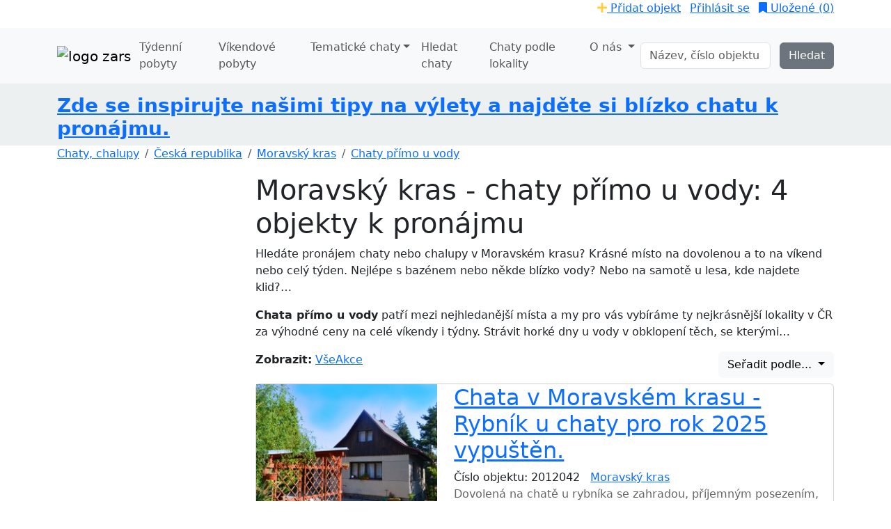

--- FILE ---
content_type: text/html; charset=UTF-8
request_url: https://zars.cz/moravsky-kras/vyber-chaty-primo-u-vody
body_size: 25002
content:
<!DOCTYPE html>
<html lang="cs" dir="ltr">
    <head>
        <meta name="description" content="Hledáte pronájem chaty nebo chalupy v Moravském krasu? Krásné místo na dovolenou a to na víkend nebo celý týden. Nejlépe s bazénem nebo někde blízko vody?  Pronájem chaty u vody. ✔️ Nejkrásnější lokality v Česku i na Slovensku ✔️ Klidné ubytování v přírodě ✔️ Skvělé zázemí pro rodiny i páry ✔️ "/><meta name="keywords" content="chata, chalupa, chaty a chalupy k pronajmutí, chaty s bazénem, ubytování, dovolená s dětmi, pronájem chat a chalup"/><meta http-equiv="Content-Type" content="text/html; charset=utf-8" />        <meta http-equiv="X-UA-Compatible" content="IE=edge">
        <meta name="viewport" content="width=device-width, initial-scale=1">
        <meta name="Author" content="www.tvorime-weby.cz" >

        <meta name="og:title" content="Moravský kras Pronájem chat a chalup přímo u vody">
        <meta name="og:description" content="Hledáte pronájem chaty nebo chalupy v Moravském krasu? Krásné místo na dovolenou a to na víkend nebo celý týden. Nejlépe s bazénem nebo někde blízko vody?  Pronájem chaty u vody. ✔️ Nejkrásnější lokality v Česku i na Slovensku ✔️ Klidné ubytování v přírodě ✔️ Skvělé zázemí pro rodiny i páry ✔️ ">
        <meta name="og:url" content="https://zars.cz/moravsky-kras/vyber-chaty-primo-u-vody">
        <meta name="og:site_name" content="ZARS">
        <!--<meta name="og:image" content="Moravský kras Pronájem chat a chalup přímo u vody">-->
        <title>Moravský kras Pronájem chat a chalup přímo u vody</title>
        <!--<title></title>-->
        <link href="https://cdn.jsdelivr.net/npm/bootstrap@5.3.3/dist/css/bootstrap.min.css" rel="stylesheet" integrity="sha384-QWTKZyjpPEjISv5WaRU9OFeRpok6YctnYmDr5pNlyT2bRjXh0JMhjY6hW+ALEwIH" crossorigin="anonymous">


        <!--NONESSENTIAL CSS-->
        <link rel="stylesheet" href="https://fonts.googleapis.com/css?family=Roboto:300,400,400i,500,700,900&amp;subset=latin-ext&display=swap" media="print" onload="this.onload = null;this.removeAttribute('media');" fetchpriority="low">

        <link rel="stylesheet" href="https://cdnjs.cloudflare.com/ajax/libs/font-awesome/5.15.1/css/all.min.css"
              integrity="sha512-+4zCK9k+qNFUR5X+cKL9EIR+ZOhtIloNl9GIKS57V1MyNsYpYcUrUeQc9vNfzsWfV28IaLL3i96P9sdNyeRssA==" crossorigin="anonymous"
              media="print" onload="this.onload = null;this.removeAttribute('media');" fetchpriority="low"
              />
        <noscript>
        <link href="https://fonts.googleapis.com/css?family=Roboto:300,400,400i,500,700,900&amp;subset=latin-ext&display=swap" rel="stylesheet">
        <link rel="stylesheet" href="https://cdnjs.cloudflare.com/ajax/libs/font-awesome/5.15.1/css/all.min.css" integrity="sha512-+4zCK9k+qNFUR5X+cKL9EIR+ZOhtIloNl9GIKS57V1MyNsYpYcUrUeQc9vNfzsWfV28IaLL3i96P9sdNyeRssA==" crossorigin="anonymous" />
        </noscript>
        
	<link rel="stylesheet" type="text/css" href="/css/merge.min.css?v=2026-01-06"/>
	<link rel="stylesheet" type="text/css" href="/css/cookies.min.css"/>
<link rel="canonical" href="https://zars.cz/moravsky-kras/vyber-chaty-primo-u-vody" />


        <!--COOKIE CONSENT-->
        
	<script type="text/javascript" src="/js/cookies.min.js"></script>
        <script>

// Define dataLayer and the gtag function.

            window.dataLayer = window.dataLayer || [];

            function gtag() {
                dataLayer.push(arguments);
            }

// Set default consent to 'denied' as a placeholder

// Determine actual values based on your own requirements

            gtag('consent', 'default', {

                'ad_storage': edGetCookie(edCookieBannerConsentMarketingKey, '0') === '1' ? 'granted' : 'denied',

                'ad_user_data': edGetCookie(edCookieBannerConsentMarketingKey, '0') === '1' ? 'granted' : 'denied',

                'ad_personalization': edGetCookie(edCookieBannerConsentMarketingKey, '0') === '1' ? 'granted' : 'denied',

                'analytics_storage': edGetCookie(edCookieBannerConsentAnalyticKey, '0') === '1' ? 'granted' : 'denied',

                'personalization_storage': edGetCookie(edCookieBannerConsentPreferentialKey, '0') === '1' ? 'granted' : 'denied',

                'functionality_storage': 'granted',

                'security_storage': 'granted',

                'wait_for_update': 2000

            });

        </script>



        <!-- Google Tag Manager -->
        <script>(function (w, d, s, l, i) {
                w[l] = w[l] || [];
                w[l].push({'gtm.start':
                            new Date().getTime(), event: 'gtm.js'});
                var f = d.getElementsByTagName(s)[0],
                        j = d.createElement(s), dl = l != 'dataLayer' ? '&l=' + l : '';
                j.async = true;
                j.src =
                        'https://www.googletagmanager.com/gtm.js?id=' + i + dl;
                f.parentNode.insertBefore(j, f);
            })(window, document, 'script', 'dataLayer', 'GTM-N96VDLW');</script>
        <!-- End Google Tag Manager -->

        <link href="/favicon.ico" type="image/x-icon" rel="icon"/><link href="/favicon.ico" type="image/x-icon" rel="shortcut icon"/>
    </head>
    <body>
        <!-- Google Tag Manager (noscript) -->
        <noscript><iframe src="https://www.googletagmanager.com/ns.html?id=GTM-N96VDLW"
                          height="0" width="0" style="display:none;visibility:hidden"></iframe></noscript>
        <!-- End Google Tag Manager (noscript) -->

        <div id="topLine" class="clearfix">
    <div class="container d-flex justify-content-between">
        <ul class="list-inline">
<!--            <li class="list-inline-item"><i class="fa fa-phone" aria-hidden="true"></i> 731 112 476</li>
            <li class="list-inline-item">PO-PÁ: 8:00-18:00</li>-->
            <li class="topSocial list-inline-item">
                <a href="https://facebook.com/zars.cz" target="_blank" title="facebook" style="margin-right:5px;"><img src="/img/icons/facebook.png" height="24" width="24" alt=""/></a>&nbsp;<a href="https://www.instagram.com/zars_dovolenahezkycesky" title="instagram" target="_blank" style="margin-right:5px;"><img src="/img/icons/instagram.png" height="24" width="24" alt=""/></a>            </li>
        </ul>
        <ul class="list-inline text-end">
                            <li class="list-inline-item"><a href="/registrace" class="dotted"><i class="fa fa-plus" style="color:#ffce40"></i> Přidat objekt</a></li>
                        <li class="list-inline-item">
                <a href="/admin" class="dotted">Přihlásit se</a>            </li>
            <li class="savedProperties list-inline-item">
                <a href="/ulozeno" class="dotted"><i class="fa fa-bookmark" aria-hidden="true"></i> Uložené (<span id="favouriteCount">0</span>)</a>            </li>
        </ul>
    </div>
</div><nav class="navbar navbar-expand-lg bg-body-tertiary" id="menu">
    <div class="container">
        <a href="/" class="navbar-brand" title="hlavní stránka"><img src="/img/logo_fresh.png" alt="logo zars" width="120" height="80"/></a>        <button class="navbar-toggler" type="button" data-bs-toggle="collapse" data-bs-target="#navbarSupportedContent" aria-controls="navbarSupportedContent" aria-expanded="false" aria-label="Toggle navigation">
            <span class="navbar-toggler-icon"></span>
        </button>
        <div class="collapse navbar-collapse" id="navbarSupportedContent">
            <ul class="navbar-nav me-auto mb-2 mb-lg-0">
                <li class="nav-item"><a href="/hledat-ubytovani" class="nav-link">Týdenní pobyty</a></li>
                <!--<li class="nav-item"><a href="/hledat-ubytovani?length=weekend" class="nav-link">Víkendy</a></li>-->
                <li class="nav-item"><a href="/vyber/vikendove-pobyty" class="nav-link">Víkendové pobyty </a></li>
                <li class="nav-item dropdown position-static mega-menu">
                    <a href="#" class="dropdown-toggle nav-link" data-bs-toggle="dropdown" role="button" aria-haspopup="true" aria-expanded="false">Tematické chaty</a>
                    <!--<div >-->
<ul class="dropdown-menu vw-100  px-4">
    <li class="navbar-text text-start">
        <div class="row">
            <div class="col-lg-3 mb-2">
                <span>Vhodné pro ...</span>
                <ul class="list-inline">
                    <li><a href="/vyber/pro-velke-skupiny">Velké skupiny</a></li>

                    <li><a href="/vyber/vhodne-pro-deti">Rodiny s (malými) dětmi</a></li>

                    <li><a href="/vyber/chaty-a-chalupy-vhodne-pro-rybare">Chaty a chalupy pro rybáře</a></li>
                    <li><a href="/vyber/chaty-se-psem">Majitele psů, koček...</a></li>
                    <li><a href="/vyber/aktivni-dovolena">Aktivní dovolená</a></li>
                    <li><a href="/vyber/bez-barier">Vozíčkáře</a></li>
                    <li><a href="/vyber/pro-dva">Pro dva</a></li>

   <!--<li></li>-->
                </ul>
            </div>
            <div class="col-lg-3 mb-2">
                <span>Nejoblíbenější vybavení v objektu</span>
                <ul class="list-inline">
                    <li><a href="/vyber/chaty-s-bazenem">Venkovní nebo vnitřní bazén</a></li>
                    <li><a href="/vyber/zabava-pro-deti">Zábava pro děti</a></li>
                    <li><a href="/vyber/chaty-a-chalupy-s-koupacim-sudem">S koupacím sudem</a></li>

                    <li><a href="/vyber/chaty-s-venkovnim-krbem-a-grilem">Krb nebo gril na zahradě</a></li>
                    <li><a href="/vyber/chaty-s-vnitrnim-krbem">Vnitřní krb</a></li>
                    <li><a href="/vyber/chaty-s-oplocenou-zahradou">Oplocená zahrada</a></li>
                    <li><a href="/vyber/pro-cyklisty">Chaty pro cyklisty</a></li>
                    <li><a href="/vyber/luxusni-nebo-stylove-vybaveni">Luxusní nebo stylové vybavení</a></li>
                </ul>
            </div>
            <div class="col-lg-3 mb-2">
                <span>Nejčastější období pronájmu</span>
                <ul class="list-inline">
                    <li><a href="/vyber/levne-chaty-a-chalupy-leto">levné chaty na léto</a></li>

                    <li><a href="/vyber/silvestr">Silvestr</a></li>
                    <li><a href="/vyber/vanoce">Vánoce na chatě</a></li>

                    <li><a href="/vyber/velikonoce-na-chate">Velikonoce na chatě</a></li>

                    <li><a href="/vyber/zima">Zima </a></li>
                    <li><a href="/vyber/vikendove-pobyty">Víkendové pobyty </a></li>

                </ul>
            </div>
            <div class="col-lg-3 mb-2">
                <span>Nejoblíbenější atrakce v okolí</span>
                <ul class="list-inline">
                    <li><a href="/vyber/chaty-a-chalupy-vhodne-pro-rybare">Chaty a chalupy pro rybáře</a></li>
                    <li><a href="/vyber/chaty-s-moznosti-koupani-v-okoli">Koupání</a></li>
                    <li><a href="/vyber/chaty-blizko-lyzovani">Lyžování</a></li>

                    <li><a href="/vyber/golf">Golf</a></li>
                    <li><a href="/vyber/chaty-v-blizkosti-cykloturistickych-tras">Blízko cyklotrasy</a></li>
                    <li><a href="/vyber/jizda-na-koni">Jízda na koni</a></li>
                    <li><a href="/vyber/houbareni">Houbaření</a></li>
                </ul>
            </div>
        </div>
        <div class="row">
            <div class="col-lg-3 mb-2">
                <span>Atraktivní umístění</span>
                <ul class="list-inline">
                    <li><a href="/vyber/chaty-primo-u-vody">Chaty přímo u vody</a></li>
                    <li><a href="/vyber/chaty-na-horach">Chaty na horách</a></li>
                    <li><a href="/vyber/chaty-na-samote-nebo-polosamote-u-lesa">Chaty na samotě nebo polosamotě u lesa</a></li>
                    <li><a href="/vyber/chaty-v-blizkosti-cykloturistickych-tras">Blízko cyklotrasy</a></li>
                    <li><a href="/vyber/chaty-u-sjezdovky">Chaty u sjezdovky</a></li>
                    <li><a href="/vyber/chaty-v-blizkosti-lazni">Chaty v blízkosti lázní</a></li>
                    <li><a href="/vyber/blizko-termalu">Blízko termálů</a></li>

                </ul>
            </div>
            <div class="col-lg-3 mb-2">
                <span>Typ objektu</span>
                <ul class="list-inline">
                    <li><a href="/vyber/chaty">Chaty</a></li>
                    <li><a href="/vyber/chalupy">Chalupy</a></li>
                    <li><a href="/vyber/roubenky">Roubenky</a></li>
                    <li><a href="/vyber/hajenky">Hájenky</a></li>
                    <li><a href="/vyber/statky">Statky</a></li>
                    <li><a href="/vyber/apartmany">Apartmány</a></li>
                    <li><a href="/vyber/chatky-v-rekreacnim-arealu">Chatky v rekreačním areálu</a></li>
                    <li><a href="/vyber/rekreacni-domky">Rekreační domky</a></li>


                </ul>
            </div>
            <div class="col-lg-3 mb-2">
                <span>Výběr ZARS</span>
                <ul class="list-inline">
                    <li><a href="/vyber/novinky">Novinky</a></li>
                    <li><a href="/vyber/vyborne-hodnocene">Výborně hodnocené</a></li>
                    <li><a href="/akce">Akční nabídka</a></li>
<!--                    <li><a href="/vyber/last-minute-chaty-a-chalupy-cervenec">Last minute červenec</a></li>-->
                    <!--<li><a href="/vyber/last-minute-chaty-a-chalupy-srpen">Last minute srpen</a></li>-->
                    <!--snídaně-->
                    <!--<li><a href="/vyber/ubytovani-se-snidani">Ubytování se snídaní</a></li>-->
                </ul>
                            </div>
            <div class="col-lg-3 mb-2">
                <!--<span></span>-->
                <!--                <ul class="list-inline">
                                    <li><a href="#">Lorem Ipsum Dolor</a></li>
                                    <li><a href="#">Lorem Ipsum Dolor</a></li>
                                    <li><a href="#">Lorem Ipsum Dolor</a></li>
                                    <li><a href="#">Lorem Ipsum Dolor</a></li>
                                    <li><a href="#">Lorem Ipsum Dolor</a></li>
                                    <li><a href="#">Lorem Ipsum Dolor</a></li>
                                </ul>-->
            </div>
        </div>
    </li>
</ul>
<!--</div>-->                </li>
                <li class="nav-item"><a href="/podrobne-hledani" class="nav-link">Hledat chaty</a></li>
                <li><a href="/mapa" class="nav-link">Chaty podle lokality</a></li>

                <li class="nav-item dropdown">
                    <a class="nav-link dropdown-toggle" href="#" role="button" data-bs-toggle="dropdown" aria-expanded="false">O nás <span class="caret"></span></a>
                    <ul class="dropdown-menu py-0">
                        <li><a href="/najdete-mi-chalupu" class="dropdown-item">Poptávka</a></li>
                        <li><a href="/obchodni-podminky-zars" class="dropdown-item">Obchodní podmínky</a></li>
                        <li><a href="/o-nas" class="dropdown-item">O nás</a></li>
                        <li><a href="#footer" class="dropdown-item">Kontakt</a></li>

                    </ul>
                </li>

            </ul>
            <form action="/hledat" class="d-flex" id="QuickSearchQuickSearchForm" method="get" accept-charset="utf-8"><input name="query" class="form-control me-2" placeholder="Název, číslo objektu" type="text" id="QuickSearchQuery"/>&nbsp;<input class="btn btn-secondary" type="submit" value="Hledat"/></form>        </div>
    </div>
</nav>




<div class="container-fluid topBanner" style="background-color: rgb(236, 240, 241); padding-top: 15px">
    <div class="container">
        <div class="row">
            <div class="col-12"><h3><a href="https://www.zars.cz/turisticke-cile"><strong>Zde se inspirujte našimi tipy na výlety a najděte si blízko chatu k pronájmu.</strong></a></h3></div>
        </div>
    </div>
</div>
<!--<div class="winterline custom" style="background-color: rgb(236, 240, 241);">
    <div class="winterline-inner">
        <div class="container">
<h3><a href="https://www.zars.cz/turisticke-cile"><strong>Zde se inspirujte našimi tipy na výlety a najděte si blízko chatu k pronájmu.</strong></a></h3>            <h2 style="color: #EC503E;"></h2>
        </div>
    </div>
</div>-->
<div id="content" class="item-single">
    <div class="container">
        <nav aria-label="breadcrumb">
            <ol class="breadcrumb">
                <li class="breadcrumb-item"><a href="/">Chaty, chalupy</a></li>
                                    <li class="breadcrumb-item"><a href="/ceska-republika">Česká republika</a></li>
                                        <li class="breadcrumb-item"><a href="/moravsky-kras">Moravský kras</a></li>
                                            <li class="breadcrumb-item"><a href="/vyber/chaty-primo-u-vody">Chaty přímo u vody</a></li>
                                    </ol>
        </nav>
                <div class="row">
            <div class="col-lg-4 col-xl-3">
                <a class="btn btn-primary btn-lg w-100 toggle-search d-lg-none" data-bs-toggle="collapse" href="#sidebar" role="button" aria-expanded="false" aria-controls="sidebar">
    <i class="fa fa-search"></i>&nbsp;Zobrazit filtry <span class="caret"></span>
</a>
<div id="sidebar" class="collapse">
    <div id="filters" class="card search-form bg-white m-t-20">
        <div class="zarsik-in-card-xs">
            <img src="/img/zarsik-cumilek-xs.png" alt="Zarsik" loading="lazy"/>        </div>
        <span id="townName" class="hidden">Oblast: Moravský kras</span>
        <ul class="nav nav-tabs m-b-15" role="tablist">
            <li role="presentation" class="active">
                <!--<a href="#longForm" aria-controls="details" role="tab" data-bs-toggle="tab">Týdenní pobyty</a>-->
                <a href="/moravsky-kras/vyber-chaty-primo-u-vody?Area%5B0%5D=moravsky-kras&amp;property%5B17%5D=17&amp;length=week" class="active" rel="nofollow" title="Zobrazit jako seznam">Týdenní pobyty</a>            </li>
                        <li role="presentation" class="">
                <a href="/moravsky-kras/vyber-chaty-primo-u-vody?Area%5B0%5D=moravsky-kras&amp;property%5B17%5D=17&amp;length=weekend" class="" rel="nofollow" title="Zobrazit v mřížce">Víkendové pobyty</a>            </li>
        </ul>

        <form action="/hledat-ubytovani" id="HouseSearchForm" method="get" accept-charset="utf-8">            <div class="form-group mb-2" id="selectAreas">
                <label class="fw-bold">Lokalita</label>
                <div class="dropdown d-flex">
                    <button type="button" class="btn btn-outline-secondary bg-white text-dark dropdown-toggle flex-grow-1 text-start" data-bs-toggle="dropdown" aria-haspopup="true" aria-expanded="false" id="areasButton"><span class="caret"></span></button>
                    <button class="btn btn-link cancel deselectAreas border-0 text-dark" id="deselectAreasCross" title="odebrat filtr" type="button"><i class="fa fa-times"></i></button>
                    <div class="dropdown-menu dropdown-menu-right">
                        <div class="form-group no-margin">
                            <div class="input-group">
                                <input type="text" placeholder="Hledat oblast" id="filterAreas" class="form-control" autocomplete="off" value="">
                                <div class="input-group-text"><i class="fa fa-search"></i></div>
                            </div>
                        </div>
                        <div class="options">
                                                        <div class="checkbox">
                                <label>
                                    <input id="czechia" type="checkbox" name="Country[]" value="ceska-republika" > Česko
                                </label>
                            </div>
                            
                                <div class="checkbox ms-2">
                                    <label>
                                        <input data-country="czechia" type="checkbox" name="Area[]" value="jizni-cechy"  > <b>Jižní Čechy</b>
                                    </label>
                                </div>
                                                                        <div class="checkbox ms-4">
                                            <label>
                                                <input data-country="czechia" type="checkbox" name="Area[]" value="orlik-a-taborsko" > Orlík a Táborsko                                            </label>
                                        </div>
                                                                                <div class="checkbox ms-4">
                                            <label>
                                                <input data-country="czechia" type="checkbox" name="Area[]" value="ceskobudejovicko-a-trebonsko" > Českobudějovicko a Třeboňsko                                            </label>
                                        </div>
                                                                                <div class="checkbox ms-4">
                                            <label>
                                                <input data-country="czechia" type="checkbox" name="Area[]" value="jindrichohradecko-ceska-kanada" > Jindřichohradecko (Česká Kanada)                                            </label>
                                        </div>
                                                                                <div class="checkbox ms-4">
                                            <label>
                                                <input data-country="czechia" type="checkbox" name="Area[]" value="pisecko-a-strakonicko" > Písecko a Strakonicko                                            </label>
                                        </div>
                                                                                <div class="checkbox ms-4">
                                            <label>
                                                <input data-country="czechia" type="checkbox" name="Area[]" value="sumava-a-lipno" > Šumava a Lipno                                            </label>
                                        </div>
                                                                                <div class="checkbox ms-4">
                                            <label>
                                                <input data-country="czechia" type="checkbox" name="Area[]" value="novohradske-hory" > Novohradské hory                                            </label>
                                        </div>
                                        
                                <div class="checkbox ms-2">
                                    <label>
                                        <input data-country="czechia" type="checkbox" name="Area[]" value="severovychodni-cechy"  > <b>Severovýchodní Čechy</b>
                                    </label>
                                </div>
                                                                        <div class="checkbox ms-4">
                                            <label>
                                                <input data-country="czechia" type="checkbox" name="Area[]" value="jizerske-hory" > Jizerské hory                                            </label>
                                        </div>
                                                                                <div class="checkbox ms-4">
                                            <label>
                                                <input data-country="czechia" type="checkbox" name="Area[]" value="krkonose" > Krkonoše                                            </label>
                                        </div>
                                                                                <div class="checkbox ms-4">
                                            <label>
                                                <input data-country="czechia" type="checkbox" name="Area[]" value="broumovsko-a-nachodsko" > Broumovsko a Náchodsko                                            </label>
                                        </div>
                                                                                <div class="checkbox ms-4">
                                            <label>
                                                <input data-country="czechia" type="checkbox" name="Area[]" value="orlicke-hory" > Orlické hory                                            </label>
                                        </div>
                                                                                <div class="checkbox ms-4">
                                            <label>
                                                <input data-country="czechia" type="checkbox" name="Area[]" value="cesky-raj" > Český ráj                                            </label>
                                        </div>
                                                                                <div class="checkbox ms-4">
                                            <label>
                                                <input data-country="czechia" type="checkbox" name="Area[]" value="ceskomoravske-pomezi-a-pardubicko" > Českomoravské pomezí a Pardubicko                                            </label>
                                        </div>
                                                                                <div class="checkbox ms-4">
                                            <label>
                                                <input data-country="czechia" type="checkbox" name="Area[]" value="machuv-kraj-a-kokorinsko" > Máchův kraj a Kokořínsko                                            </label>
                                        </div>
                                        
                                <div class="checkbox ms-2">
                                    <label>
                                        <input data-country="czechia" type="checkbox" name="Area[]" value="stredni-cechy"  > <b>Střední Čechy</b>
                                    </label>
                                </div>
                                
                                <div class="checkbox ms-2">
                                    <label>
                                        <input data-country="czechia" type="checkbox" name="Area[]" value="severni-a-zapadni-cechy"  > <b>Severní a západní Čechy</b>
                                    </label>
                                </div>
                                                                        <div class="checkbox ms-4">
                                            <label>
                                                <input data-country="czechia" type="checkbox" name="Area[]" value="ceske-svycarsko-a-luzicke-hory" > České Švýcarsko a Lužické hory                                            </label>
                                        </div>
                                                                                <div class="checkbox ms-4">
                                            <label>
                                                <input data-country="czechia" type="checkbox" name="Area[]" value="ceske-stredohori-a-zatecko" > České středohoří a Žatecko                                            </label>
                                        </div>
                                                                                <div class="checkbox ms-4">
                                            <label>
                                                <input data-country="czechia" type="checkbox" name="Area[]" value="krusne-hory" > Krušné hory                                            </label>
                                        </div>
                                                                                <div class="checkbox ms-4">
                                            <label>
                                                <input data-country="czechia" type="checkbox" name="Area[]" value="zapadoceske-lazne" > Západočeské lázně                                            </label>
                                        </div>
                                                                                <div class="checkbox ms-4">
                                            <label>
                                                <input data-country="czechia" type="checkbox" name="Area[]" value="plzensko-a-cesky-les" > Plzeňsko a Český les                                            </label>
                                        </div>
                                        
                                <div class="checkbox ms-2">
                                    <label>
                                        <input data-country="czechia" type="checkbox" name="Area[]" value="vysocina"  > <b>Vysočina</b>
                                    </label>
                                </div>
                                
                                <div class="checkbox ms-2">
                                    <label>
                                        <input data-country="czechia" type="checkbox" name="Area[]" value="jeseniky"  > <b>Jeseníky</b>
                                    </label>
                                </div>
                                
                                <div class="checkbox ms-2">
                                    <label>
                                        <input data-country="czechia" type="checkbox" name="Area[]" value="moravsko-slezsko"  > <b>Moravsko - Slezsko</b>
                                    </label>
                                </div>
                                
                                <div class="checkbox ms-2">
                                    <label>
                                        <input data-country="czechia" type="checkbox" name="Area[]" value="beskydy-a-valassko"  > <b>Beskydy a Valašsko</b>
                                    </label>
                                </div>
                                
                                <div class="checkbox ms-2">
                                    <label>
                                        <input data-country="czechia" type="checkbox" name="Area[]" value="stredni-morava"  > <b>Střední Morava</b>
                                    </label>
                                </div>
                                
                                <div class="checkbox ms-2">
                                    <label>
                                        <input data-country="czechia" type="checkbox" name="Area[]" value="jizni-morava"  > <b>Jižní Morava</b>
                                    </label>
                                </div>
                                                                        <div class="checkbox ms-4">
                                            <label>
                                                <input data-country="czechia" type="checkbox" name="Area[]" value="moravsky-kras" checked> Moravský kras                                            </label>
                                        </div>
                                                                                <div class="checkbox ms-4">
                                            <label>
                                                <input data-country="czechia" type="checkbox" name="Area[]" value="slovacko-a-bile-karpaty" > Slovácko a Bílé Karpaty                                            </label>
                                        </div>
                                                                                <div class="checkbox ms-4">
                                            <label>
                                                <input data-country="czechia" type="checkbox" name="Area[]" value="palava-a-lednicko-valticky-areal" > Pálava a Lednicko - Valtický areál                                            </label>
                                        </div>
                                                                                <div class="checkbox ms-4">
                                            <label>
                                                <input data-country="czechia" type="checkbox" name="Area[]" value="znojemsko-a-podyji" > Znojemsko a Podyjí                                            </label>
                                        </div>
                                                                                <div class="checkbox ms-4">
                                            <label>
                                                <input data-country="czechia" type="checkbox" name="Area[]" value="brno-a-okoli" > Brno a okolí                                            </label>
                                        </div>
                                                                    <div class="checkbox">
                                <label>
                                    <input id="slovakia" type="checkbox" name="Country[]" value="slovenska-republika" > Slovensko
                                </label>
                            </div>
                                                            <div class="checkbox ms-2">
                                    <label>
                                        <input data-country="slovakia" type="checkbox" name="Area[]" value="jizni-slovensko" > Jižní Slovensko                                    </label>
                                </div>
                                                                <div class="checkbox ms-2">
                                    <label>
                                        <input data-country="slovakia" type="checkbox" name="Area[]" value="zapadni-slovensko" > Západní Slovensko                                    </label>
                                </div>
                                                                <div class="checkbox ms-2">
                                    <label>
                                        <input data-country="slovakia" type="checkbox" name="Area[]" value="velka-a-mala-fatra" > Velká a Malá Fatra                                    </label>
                                </div>
                                                                <div class="checkbox ms-2">
                                    <label>
                                        <input data-country="slovakia" type="checkbox" name="Area[]" value="orava-a-rohace" > Orava a Roháče                                    </label>
                                </div>
                                                                <div class="checkbox ms-2">
                                    <label>
                                        <input data-country="slovakia" type="checkbox" name="Area[]" value="vysoke-a-nizke-tatry" > Vysoké a Nízké Tatry                                    </label>
                                </div>
                                                                <div class="checkbox ms-2">
                                    <label>
                                        <input data-country="slovakia" type="checkbox" name="Area[]" value="vychodni-slovensko" > Východní Slovensko                                    </label>
                                </div>
                                                                        <div class="checkbox ms-4">
                                            <label>
                                                <input data-country="czechia" type="checkbox" name="Area[]" value="slovensky-raj" > Slovenský ráj                                            </label>
                                        </div>
                                                                </div>
                        <hr>
                        <button type="button" class="btn btn-primary" id="confirmAreas">Vybrat</button>
                        <button type="button" class="btn btn-default deselectAreas" id="deselectAreas">Odznačit vše</button>
                    </div>
                </div>
            </div>
                    <div class="form-group mb-2" id="selectDates">
            <label class="fw-bold">Kdy (termín)</label>
            <div class="dropdown d-flex">

                <button type="button" class="btn btn-outline-secondary bg-white text-dark dropdown-toggle flex-grow-1 text-start" data-bs-toggle="dropdown" aria-haspopup="true" aria-expanded="false" id="datesButton"><span class="caret"></span></button>
                <button class="btn btn-link cancel deselectDates border-0 text-dark" id="deselectDatesCross" title="odebrat filtr" type="button"><i class="fa fa-times"></i></button>
                <div class="dropdown-menu dropdown-menu-right">
                    <div class="options ps-1">
                                                <span class="h5">2026 Týdenní pobyty</span>
                                                    <div class="checkbox ms-2">
                                <label>
                                    <input type="checkbox" name="TravelDate[]" value="2026-01-17" >
                                           17. 01. - 24. 01.                                </label>
                            </div>
                                                        <div class="checkbox ms-2">
                                <label>
                                    <input type="checkbox" name="TravelDate[]" value="2026-01-24" >
                                           24. 01. - 31. 01.                                </label>
                            </div>
                                                        <div class="checkbox ms-2">
                                <label>
                                    <input type="checkbox" name="TravelDate[]" value="2026-01-31" >
                                           31. 01. - 07. 02.                                </label>
                            </div>
                                                        <div class="checkbox ms-2">
                                <label>
                                    <input type="checkbox" name="TravelDate[]" value="2026-02-07" >
                                           07. 02. - 14. 02.                                </label>
                            </div>
                                                        <div class="checkbox ms-2">
                                <label>
                                    <input type="checkbox" name="TravelDate[]" value="2026-02-14" >
                                           14. 02. - 21. 02.                                </label>
                            </div>
                                                        <div class="checkbox ms-2">
                                <label>
                                    <input type="checkbox" name="TravelDate[]" value="2026-02-21" >
                                           21. 02. - 28. 02.                                </label>
                            </div>
                                                        <div class="checkbox ms-2">
                                <label>
                                    <input type="checkbox" name="TravelDate[]" value="2026-02-28" >
                                           28. 02. - 07. 03.                                </label>
                            </div>
                                                        <div class="checkbox ms-2">
                                <label>
                                    <input type="checkbox" name="TravelDate[]" value="2026-03-07" >
                                           07. 03. - 14. 03.                                </label>
                            </div>
                                                        <div class="checkbox ms-2">
                                <label>
                                    <input type="checkbox" name="TravelDate[]" value="2026-03-14" >
                                           14. 03. - 21. 03.                                </label>
                            </div>
                                                        <div class="checkbox ms-2">
                                <label>
                                    <input type="checkbox" name="TravelDate[]" value="2026-03-21" >
                                           21. 03. - 28. 03.                                </label>
                            </div>
                                                        <div class="checkbox ms-2">
                                <label>
                                    <input type="checkbox" name="TravelDate[]" value="2026-03-28" >
                                           28. 03. - 04. 04.                                </label>
                            </div>
                                                        <div class="checkbox ms-2">
                                <label>
                                    <input type="checkbox" name="TravelDate[]" value="2026-04-04" >
                                           04. 04. - 11. 04.                                </label>
                            </div>
                                                        <div class="checkbox ms-2">
                                <label>
                                    <input type="checkbox" name="TravelDate[]" value="2026-04-11" >
                                           11. 04. - 18. 04.                                </label>
                            </div>
                                                        <div class="checkbox ms-2">
                                <label>
                                    <input type="checkbox" name="TravelDate[]" value="2026-04-18" >
                                           18. 04. - 25. 04.                                </label>
                            </div>
                                                        <div class="checkbox ms-2">
                                <label>
                                    <input type="checkbox" name="TravelDate[]" value="2026-04-25" >
                                           25. 04. - 02. 05.                                </label>
                            </div>
                                                        <div class="checkbox ms-2">
                                <label>
                                    <input type="checkbox" name="TravelDate[]" value="2026-05-02" >
                                           02. 05. - 09. 05.                                </label>
                            </div>
                                                        <div class="checkbox ms-2">
                                <label>
                                    <input type="checkbox" name="TravelDate[]" value="2026-05-09" >
                                           09. 05. - 16. 05.                                </label>
                            </div>
                                                        <div class="checkbox ms-2">
                                <label>
                                    <input type="checkbox" name="TravelDate[]" value="2026-05-16" >
                                           16. 05. - 23. 05.                                </label>
                            </div>
                                                        <div class="checkbox ms-2">
                                <label>
                                    <input type="checkbox" name="TravelDate[]" value="2026-05-23" >
                                           23. 05. - 30. 05.                                </label>
                            </div>
                                                        <div class="checkbox ms-2">
                                <label>
                                    <input type="checkbox" name="TravelDate[]" value="2026-05-30" >
                                           30. 05. - 06. 06.                                </label>
                            </div>
                                                        <div class="checkbox ms-2">
                                <label>
                                    <input type="checkbox" name="TravelDate[]" value="2026-06-06" >
                                           06. 06. - 13. 06.                                </label>
                            </div>
                                                        <div class="checkbox ms-2">
                                <label>
                                    <input type="checkbox" name="TravelDate[]" value="2026-06-13" >
                                           13. 06. - 20. 06.                                </label>
                            </div>
                                                        <div class="checkbox ms-2">
                                <label>
                                    <input type="checkbox" name="TravelDate[]" value="2026-06-20" >
                                           20. 06. - 27. 06.                                </label>
                            </div>
                                                        <div class="checkbox ms-2">
                                <label>
                                    <input type="checkbox" name="TravelDate[]" value="2026-06-27" >
                                           27. 06. - 04. 07.                                </label>
                            </div>
                                                        <div class="checkbox ms-2">
                                <label>
                                    <input type="checkbox" name="TravelDate[]" value="2026-07-04" >
                                           04. 07. - 11. 07.                                </label>
                            </div>
                                                        <div class="checkbox ms-2">
                                <label>
                                    <input type="checkbox" name="TravelDate[]" value="2026-07-11" >
                                           11. 07. - 18. 07.                                </label>
                            </div>
                                                        <div class="checkbox ms-2">
                                <label>
                                    <input type="checkbox" name="TravelDate[]" value="2026-07-18" >
                                           18. 07. - 25. 07.                                </label>
                            </div>
                                                        <div class="checkbox ms-2">
                                <label>
                                    <input type="checkbox" name="TravelDate[]" value="2026-07-25" >
                                           25. 07. - 01. 08.                                </label>
                            </div>
                                                        <div class="checkbox ms-2">
                                <label>
                                    <input type="checkbox" name="TravelDate[]" value="2026-08-01" >
                                           01. 08. - 08. 08.                                </label>
                            </div>
                                                        <div class="checkbox ms-2">
                                <label>
                                    <input type="checkbox" name="TravelDate[]" value="2026-08-08" >
                                           08. 08. - 15. 08.                                </label>
                            </div>
                                                        <div class="checkbox ms-2">
                                <label>
                                    <input type="checkbox" name="TravelDate[]" value="2026-08-15" >
                                           15. 08. - 22. 08.                                </label>
                            </div>
                                                        <div class="checkbox ms-2">
                                <label>
                                    <input type="checkbox" name="TravelDate[]" value="2026-08-22" >
                                           22. 08. - 29. 08.                                </label>
                            </div>
                                                        <div class="checkbox ms-2">
                                <label>
                                    <input type="checkbox" name="TravelDate[]" value="2026-08-29" >
                                           29. 08. - 05. 09.                                </label>
                            </div>
                                                        <div class="checkbox ms-2">
                                <label>
                                    <input type="checkbox" name="TravelDate[]" value="2026-09-05" >
                                           05. 09. - 12. 09.                                </label>
                            </div>
                                                        <div class="checkbox ms-2">
                                <label>
                                    <input type="checkbox" name="TravelDate[]" value="2026-09-12" >
                                           12. 09. - 19. 09.                                </label>
                            </div>
                                                        <div class="checkbox ms-2">
                                <label>
                                    <input type="checkbox" name="TravelDate[]" value="2026-09-19" >
                                           19. 09. - 26. 09.                                </label>
                            </div>
                                                        <div class="checkbox ms-2">
                                <label>
                                    <input type="checkbox" name="TravelDate[]" value="2026-09-26" >
                                           26. 09. - 03. 10.                                </label>
                            </div>
                                                        <div class="checkbox ms-2">
                                <label>
                                    <input type="checkbox" name="TravelDate[]" value="2026-10-03" >
                                           03. 10. - 10. 10.                                </label>
                            </div>
                                                        <div class="checkbox ms-2">
                                <label>
                                    <input type="checkbox" name="TravelDate[]" value="2026-10-10" >
                                           10. 10. - 17. 10.                                </label>
                            </div>
                                                        <div class="checkbox ms-2">
                                <label>
                                    <input type="checkbox" name="TravelDate[]" value="2026-10-17" >
                                           17. 10. - 24. 10.                                </label>
                            </div>
                                                        <div class="checkbox ms-2">
                                <label>
                                    <input type="checkbox" name="TravelDate[]" value="2026-10-24" >
                                           24. 10. - 31. 10.                                </label>
                            </div>
                                                        <div class="checkbox ms-2">
                                <label>
                                    <input type="checkbox" name="TravelDate[]" value="2026-10-31" >
                                           31. 10. - 07. 11.                                </label>
                            </div>
                                                        <div class="checkbox ms-2">
                                <label>
                                    <input type="checkbox" name="TravelDate[]" value="2026-11-07" >
                                           07. 11. - 14. 11.                                </label>
                            </div>
                                                        <div class="checkbox ms-2">
                                <label>
                                    <input type="checkbox" name="TravelDate[]" value="2026-11-14" >
                                           14. 11. - 21. 11.                                </label>
                            </div>
                                                        <div class="checkbox ms-2">
                                <label>
                                    <input type="checkbox" name="TravelDate[]" value="2026-11-21" >
                                           21. 11. - 28. 11.                                </label>
                            </div>
                                                        <div class="checkbox ms-2">
                                <label>
                                    <input type="checkbox" name="TravelDate[]" value="2026-11-28" >
                                           28. 11. - 05. 12.                                </label>
                            </div>
                                                        <div class="checkbox ms-2">
                                <label>
                                    <input type="checkbox" name="TravelDate[]" value="2026-12-05" >
                                           05. 12. - 12. 12.                                </label>
                            </div>
                                                        <div class="checkbox ms-2">
                                <label>
                                    <input type="checkbox" name="TravelDate[]" value="2026-12-12" >
                                           12. 12. - 19. 12.                                </label>
                            </div>
                                                        <div class="checkbox ms-2">
                                <label>
                                    <input type="checkbox" name="TravelDate[]" value="2026-12-19" >
                                           19. 12. - 26. 12.                                </label>
                            </div>
                                                        <div class="checkbox ms-2">
                                <label>
                                    <input type="checkbox" name="TravelDate[]" value="2026-12-26" >
                                           26. 12. - 02. 01.                                </label>
                            </div>
                                                            <h5>2027 Týdenní pobyty</h5>
                                                            <div class="checkbox ms-2">
                                <label>
                                    <input type="checkbox" name="TravelDate[]" value="2027-01-02" >
                                           02. 01. - 09. 01.                                </label>
                            </div>
                                                        <div class="checkbox ms-2">
                                <label>
                                    <input type="checkbox" name="TravelDate[]" value="2027-01-09" >
                                           09. 01. - 16. 01.                                </label>
                            </div>
                                                        <div class="checkbox ms-2">
                                <label>
                                    <input type="checkbox" name="TravelDate[]" value="2027-01-16" >
                                           16. 01. - 23. 01.                                </label>
                            </div>
                                                        <div class="checkbox ms-2">
                                <label>
                                    <input type="checkbox" name="TravelDate[]" value="2027-01-23" >
                                           23. 01. - 30. 01.                                </label>
                            </div>
                                                        <div class="checkbox ms-2">
                                <label>
                                    <input type="checkbox" name="TravelDate[]" value="2027-01-30" >
                                           30. 01. - 06. 02.                                </label>
                            </div>
                                                        <div class="checkbox ms-2">
                                <label>
                                    <input type="checkbox" name="TravelDate[]" value="2027-02-06" >
                                           06. 02. - 13. 02.                                </label>
                            </div>
                                                        <div class="checkbox ms-2">
                                <label>
                                    <input type="checkbox" name="TravelDate[]" value="2027-02-13" >
                                           13. 02. - 20. 02.                                </label>
                            </div>
                                                        <div class="checkbox ms-2">
                                <label>
                                    <input type="checkbox" name="TravelDate[]" value="2027-02-20" >
                                           20. 02. - 27. 02.                                </label>
                            </div>
                                                        <div class="checkbox ms-2">
                                <label>
                                    <input type="checkbox" name="TravelDate[]" value="2027-02-27" >
                                           27. 02. - 06. 03.                                </label>
                            </div>
                                                        <div class="checkbox ms-2">
                                <label>
                                    <input type="checkbox" name="TravelDate[]" value="2027-03-06" >
                                           06. 03. - 13. 03.                                </label>
                            </div>
                                                        <div class="checkbox ms-2">
                                <label>
                                    <input type="checkbox" name="TravelDate[]" value="2027-03-13" >
                                           13. 03. - 20. 03.                                </label>
                            </div>
                                                        <div class="checkbox ms-2">
                                <label>
                                    <input type="checkbox" name="TravelDate[]" value="2027-03-20" >
                                           20. 03. - 27. 03.                                </label>
                            </div>
                                                </div>
                    <hr>
                    <button type="button" class="btn btn-primary" id="confirmDates">Vybrat</button>
                    <button type="button" class="btn btn-default deselectDates" id="deselectDates">Odznačit vše</button>
                </div>

            </div>
        </div>
        <div class="form-group mb-2">
            <label class="fw-bold" for="HousePersons">Počet osob</label>
            <div class="input-group">
                <!--<div class="input-group-text">Počet osob&nbsp;&nbsp;</div>-->
                <input name="persons" class="form-control" id="HousePersons" placeholder="" min="1" step="1" type="number"/>                <span class="input-group-btn">
                    <button class="btn btn-link cancel deselectPersons text-dark" title="odebrat filtr" type="button"><i class="fa fa-times"></i></button>
                </span>
            </div>
        </div>
        <div class="form-group mb-2">
            <label class="fw-bold" for="HouseBedrooms">Počet ložnic</label>
            <div class="input-group">
                <!--<div class="input-group-text">Počet ložnic</div>-->
                <select name="bedrooms" class="form-control" id="HouseBedrooms">
<option value="">&nbsp;</option>
<option value="1">1 a více</option>
<option value="2">2 a více</option>
<option value="3">3 a více</option>
<option value="4">4 a více</option>
<option value="5">5 a více</option>
<option value="6">6 a více</option>
</select>                <span class="input-group-btn">
                    <button class="btn btn-link cancel deselectBedrooms text-dark" title="odebrat filtr" type="button"><i class="fa fa-times"></i></button>
                </span>
            </div>
        </div>

        <div class="form-group" id="HouseFacilities">
                            <div class="form-group">
                    <div class="checkbox">
                        <label><input class="me-1" type="checkbox" value="17" name="property[17]" checked>Výběr: Chaty přímo u vody</label>
                    </div>
                </div>
                            <p class="fw-bold my-1">V objektu chci</p>
                        <div class="checkbox mb-1">
                <label><input class="me-1" type="checkbox" value="1" name="property[1]" >Bazén</label>
            </div>
            <div class="checkbox mb-1">
                <label><input class="me-1" type="checkbox" value="3" name="property[3]" >S sebou domácí zvíře</label>
            </div>

            <div class="checkbox mb-1">
                <label><input class="me-1" type="checkbox" value="5" name="property[5]" >Wifi/internet</label>
            </div>

            <div class="checkbox mb-1">
                <label><input class="me-1" type="checkbox" value="24" name="property[24]" >Zábava pro děti&nbsp;<i class="fa fa-info-circle text-primary" data-bs-toggle="tooltip" data-placement="top" title="V objektu jsou 2 a více atrakcí z: pískoviště, prolézačka, houpačka, trampolína pro děti, travnaté hřiště, hřiště s umělým povrchem, minigolf."></i></label>
            </div>

            <!--            <div class="checkbox mb-1">
                            <label><input class="me-1" type="checkbox" value="60" name="property[60]" >Snídaně</label>
                        </div>-->

            <p class="my-1"><a href="#" class="fw-bold dropdown-toggle text-dark" data-bs-toggle="collapse" data-bs-target="#collapseAdditionalSearchCriteria"   onclick="dataLayer.push({'event': 'eventTracking', 'category': 'vyhledavani', 'action': 'klik', 'label': 'button-vice'});">Zobrazit více</a></p>
            <div class=" collapse" id="collapseAdditionalSearchCriteria">
                <div class="checkbox mb-1">
                    <label><input class="me-1" type="checkbox" value="23" name="property[23]" >Klid (samoty, polosamoty)</label>
                </div>
                <div class="checkbox mb-1">
                    <label><input class="me-1" type="checkbox" value="4" name="property[4]" >Oplocená zahrada</label>
                </div>
                <div class="checkbox mb-1">
                    <label><input class="me-1" type="checkbox" value="6" name="property[6]" >Majitele mimo objekt</label>
                </div>
                <div class="checkbox mb-1">
                    <label><input class="me-1" type="checkbox" value="7" name="property[7]" >Vnitřní krb</label>
                </div>
                <div class="checkbox mb-1">
                    <label><input class="me-1" type="checkbox" value="2" name="property[2]" >Venkovní krb/gril</label>
                </div>
                <div class="checkbox mb-1">
                    <label><input class="me-1" type="checkbox" value="8" name="property[8]" >Sauna</label>
                </div>
                <div class="checkbox mb-1">
                    <label><input class="me-1" type="checkbox" value="58" name="property[58]" >Koupací sud</label>
                </div>
                <!--                    <div class="checkbox mb-1">
                                        <label><input type="checkbox" value="9" name="property[9]" >Dětský kout, hřiště</label>
                                    </div>-->
                <div class="checkbox mb-1">
                    <label><input class="me-1" type="checkbox" value="10" name="property[10]" >Dětská postýlka</label>
                </div>

                <!--+-->
                <div class="checkbox mb-1">
                    <label><input class="me-1" type="checkbox" value="11" name="property[11]" >Vířivá vana</label>
                </div>
                <div class="checkbox mb-1">
                    <label><input class="me-1" type="checkbox" value="12" name="property[12]" >Vinný sklípek</label>
                </div>
                <div class="checkbox mb-1">
                    <label><input class="me-1" type="checkbox" value="13" name="property[13]" >Tenisový kurt</label>
                </div>
                <!--                <div class="checkbox mb-1">
                                    <label><input type="checkbox" value="14" name="property[14]" >Přímo u vody</label>
                                </div>
                                <div class="checkbox mb-1">
                                    <label><input type="checkbox" value="15" name="property[15]" >Přímo u sjezdovky</label>
                                </div>-->
            </div>
            <!--<br>-->
            <p class="my-1"><a href="#" class="fw-bold dropdown-toggle text-dark" data-bs-toggle="collapse" data-bs-target="#collapseVicinity" onclick="dataLayer.push({'event': 'eventTracking', 'category': 'vyhledavani', 'action': 'klik', 'label': 'button-okoli'});">Blízko chci také</a></p>
            <!--            <a class="btn btn-default btn-sm" role="button" data-bs-toggle="collapse" href="#collapseVicinity" aria-expanded="false" aria-controls="collapseVicinity" onclick="dataLayer.push({'event': 'eventTracking', 'category': 'vyhledavani', 'action': 'klik', 'label': 'button-okoli'});">
                            Blízko chci také&nbsp;<span class="caret"></span>
                        </a>-->
            <div class=" collapse" id="collapseVicinity">
                <div class="checkbox mb-1">
                    <label><input class="me-1" type="checkbox" value="16" name="property[16]" >Rybaření&nbsp;<i class="fa fa-info-circle text-primary" data-bs-toggle="tooltip" data-placement="top" title="V okolí do 3 km je místo pro rybaření."></i></label>
                </div>
                <!--                    <div class="checkbox mb-1">
                                        <label><input type="checkbox" value="17" name="property[17]" checked>Chaty přímo u vody</label>
                                    </div>-->
                <div class="checkbox mb-1">
                    <label><input class="me-1" type="checkbox" value="18" name="property[18]" >Koupání&nbsp;<i class="fa fa-info-circle text-primary" data-bs-toggle="tooltip" data-placement="top" title="V okolí do 3 km je místo ke koupání."></i></label>
                </div>
                <div class="checkbox mb-1">
                    <label><input class="me-1" type="checkbox" value="19" name="property[19]" >Cyklotrasy&nbsp;<i class="fa fa-info-circle text-primary" data-bs-toggle="tooltip" data-placement="top" title="V okolí do 3 km jsou značené cyklotrasy."></i></label>
                </div>
                <div class="checkbox mb-1">
                    <label><input class="me-1" type="checkbox" value="20" name="property[20]" >Lázně&nbsp;<i class="fa fa-info-circle text-primary" data-bs-toggle="tooltip" data-placement="top" title="V okolí do 10 km jsou lázně."></i></label>
                </div>
                <div class="checkbox mb-1">
                    <label><input class="me-1" type="checkbox" value="21" name="property[21]" >Lyžování&nbsp;<i class="fa fa-info-circle text-primary" data-bs-toggle="tooltip" data-placement="top" title="V okolí do 3 km jsou vleky pro sjezdové lyžování."></i></label>
                </div>
                <div class="checkbox mb-1">
                    <label><input class="me-1" type="checkbox" value="22" name="property[22]" >Hory</label>
                </div>

                <!--                <div class="checkbox mb-1">
                                    <label><input type="checkbox" value="25" name="property[25]" >Silvestr</label>
                                </div>-->
            </div>

        </div>

        <div class="form-group"><div class="submit"><input class="btn btn-primary w-100" id="resultsCount" type="submit" value="Hledat"/></div></div></form>        <!--<div id="resultsCount"></div>-->
    </div>

    <div class="card search-form bg-white">
        <a href="/mapa"><img src="/img/mapa-cr.jpg" class="img-fluid" loading="lazy" alt=""/></a>    </div>
            <div class="list-group d-none d-md-block">
            <!--<h2 class="h4 ms-1">Poslední články</h2>-->
            <span class="h4 ms-1 d-inline-block">Poslední články</span>
            <a href="/clanky/kam-na-vikend-do-prirody-v-cesku-i-na-slovensku-tipy-na-chaty-podle-stylu-dovolene" class="list-group-item"><span class="list-group-item-heading h3">Kam na víkend do přírody v Česku (i na Slovensku)? Tipy na chaty podle stylu dovolené.</span><p class="list-group-item-text">Nemáte čas na dlouhou dovolenou, ale potřebujete si odpočinout od města, práce a...</p></a><a href="/clanky/nejlepsi-dovolena-s-detmi-v-cr-pronajem-chaty-ma-spoustu-vyhod" class="list-group-item"><span class="list-group-item-heading h3">Nejlepší dovolená s dětmi v ČR: Pronájem chaty má spoustu výhod</span><p class="list-group-item-text">Plánujete rodinnou dovolenou a hledáte místo, kde si užijete klid, pohodu a dostatek...</p></a><a href="/clanky/podzimni-slunecny-vikend-na-chate-balzam-na-dusi" class="list-group-item"><span class="list-group-item-heading h3">Podzimní slunečný víkend na chatě: Balzám na duši</span><p class="list-group-item-text">Letní dovolená je za vámi a vy si říkáte, že už nemáte na co se těšit? Stačí si vzít...</p></a><a href="/clanky/nejkrasnejsi-hrady-a-zamky-jiznich-cech" class="list-group-item"><span class="list-group-item-heading h3">Nejkrásnější hrady a zámky jižních Čech</span><p class="list-group-item-text">Kouzelná příroda s lesy a rybníky a malebné scenérie jižních Čech protkaná mnoha hrady...</p></a><a href="/clanky/hrady-a-zamky-ve-strednich-cechach-ktere-stoji-za-navstevu" class="list-group-item"><span class="list-group-item-heading h3">Hrady a zámky ve Středních Čechách, které stojí za návštěvu</span><p class="list-group-item-text">Všechny české hrady a zámky nelze úplně snadno spočítat, na našem území jich najdeme...</p></a>        </div>
        <a href="/vyber/novinky" class="btn btn-success w-100 mt-3">Nově v nabídce</a>    <button class="btn btn-primary w-100 toggle-search d-lg-none mt-2" type="button" data-bs-toggle="collapse" data-bs-target="#sidebar" aria-expanded="false" aria-controls="sidebar">
        Skrýt vyhledávání
    </button>
</div>            </div>
            <div class="col-lg-8 col-xl-9" id="houses">
                <h1>Moravský kras - chaty přímo u vody: 4 objekty k pronájmu</h1>
                                        <span id="shortAreaDescription">
                            <p class="MsoNormal">Hledáte pronájem chaty nebo chalupy v Moravském krasu? Krásné místo na dovolenou a to na víkend nebo celý týden. Nejlépe s bazénem nebo někde blízko vody? Nebo na samotě u lesa, kde najdete klid?…</p>                        </span>
                        <span id="longAreaDescription" style="display: none;"><p class="MsoNormal">Hledáte pronájem chaty nebo chalupy v Moravském krasu? Krásné místo na dovolenou a to na víkend nebo celý týden. Nejlépe s bazénem nebo někde blízko vody? Nebo na samotě u lesa, kde najdete klid? Moravský kras je každoročně jednou z nejnavštěvovanějších částí České republiky. Nabízí toho k vidění celou spoustu, výčet turistických atraktivních cílů nezná konce. Abyste však mohli prozkoumat všechno, co tento kraj nabízí, chata v Moravském krasu stojí za zvážení. <a href="https://zars.cz/vyber/chaty">Pronájem chaty</a> či <a href="https://zars.cz/vyber/chalupy">chalupy k pronájmu</a> shlukujeme na našem portálu, vyberte si s pomocí filtrů ideální zázemí, které bude vaším dočasným bydlištěm. Punkevní jeskyně, Macocho i Babí lome, vzhůru k vám! Tedy jen si ještě rezervujte termín, ať s ubytováním můžete stoprocentně počítat.</p></span>
                                                <span id="shortCollectionDescription" >
                            <p class="MsoNormal"><strong>Chata přímo u vody</strong> patří mezi nejhledanější místa a my pro vás vybíráme ty nejkrásnější lokality v ČR za výhodné ceny na celé víkendy i týdny. Strávit horké dny u vody v obklopení těch, se kterými…</p>                        </span>
                        <span id="longCollectionDescription" style="display: none;"><p class="MsoNormal"><strong>Chata přímo u vody</strong> patří mezi nejhledanější místa a my pro vás vybíráme ty nejkrásnější lokality v ČR za výhodné ceny na celé víkendy i týdny. Strávit horké dny u vody v obklopení těch, se kterými je nám nejlépe. Kolem přírody, v klidu a tichu. To jediné, co k naplnění idylické vize chybí, je <strong>pronájem chaty u vody,</strong> kde byste příjemné chvíle pobyli. Najděte si u nás <a href="https://zars.cz/vyber/vikendove-pobyty">ubytování na víkend</a> nebo týden, které přesně vyhovuje vašim požadavkům, preferencím a kritériím. Hledáte pronájem chalupy na Slovácku, v Krkonoších, na Pálavě nebo jinde v Jihomoravském kraji? Ať už plánujete <a href="https://zars.cz/vyber/pro-dva">pronájem chaty pro dvě osoby</a>, nebo pobyt pro třicet osob, použijte filtry vyhledávání, díky kterým bude pátrání po ideálním rekreačním objektu záležitostí chvilky.</p></span>
                                            <div class="sorting">
                        
                        <!--<form class="form-inline">-->
                        <span class="m-r-15"><strong>Zobrazit:</strong></span>
                        <a href="/moravsky-kras/vyber-chaty-primo-u-vody?show=all" class="m-r-15 bold" rel="nofollow" title="">Vše</a><a href="/moravsky-kras/vyber-chaty-primo-u-vody?show=featured" class="m-r-15 dotted" rel="nofollow" title="Akční nabídka">Akce</a>                        <!--                            <div class="btn-group float-end" role="group">
                        <a href="/moravsky-kras/vyber-chaty-primo-u-vody?mode=grid" class="btn btn-default" rel="nofollow" title="Zobrazit v mřížce"><i class="fa fa-th"></i></a><a href="/moravsky-kras/vyber-chaty-primo-u-vody?mode=list" class="btn btn-default active" rel="nofollow" title="Zobrazit jako seznam"><i class="fa fa-bars"></i></a>                                                    </div>-->
                        <div class="form-group float-end m-r-5" id="sortResults">
                            <div class="dropdown">
                                <button type="button" class="btn btn-light dropdown-toggle" data-bs-toggle="dropdown" aria-haspopup="true" aria-expanded="false" id="sortResultsButton">
                                    Seřadit podle...                                </button>
                                <ul class="dropdown-menu dropdown-menu-right borderless" aria-labelledby="sortResultsButton">
                                    <li class="dropdown-item"><a href="/moravsky-kras/vyber-chaty-primo-u-vody" class="" rel="nofollow" title="">Výchozí</a></li>
                                    <li class="dropdown-item"><a href="/moravsky-kras/vyber-chaty-primo-u-vody?sort=cheap" class="" rel="nofollow" title="">Od nejlevnějšího</a></li>
                                    <li class="dropdown-item"><a href="/moravsky-kras/vyber-chaty-primo-u-vody?sort=expensive" class="" rel="nofollow" title="">Od nejdražšího</a></li>
                                    <li class="dropdown-item"><a href="/moravsky-kras/vyber-chaty-primo-u-vody?sort=rating" class="" rel="nofollow" title="">Nejlépe hodnocené</a></li>
                                    <li class="dropdown-item"><a href="/moravsky-kras/vyber-chaty-primo-u-vody?sort=bedrooms" class="" rel="nofollow" title="">Podle počtu ložnic</a></li>
                                    <!--<li><a href="/moravsky-kras/vyber-chaty-primo-u-vody?sort=town" class="" rel="nofollow" title="">Podle názvu obce</a></li>-->
                                </ul>
                            </div>
                                                    </div>
                        <!--</form>-->
                    </div>
                    <div class="clearfix"></div>
                                        <div id="houses_1" class="mt-2">
                        <div class="item-listing list" >
    
        <div id="v-moravskem-krasu-2012042" style="padding-top: 40px; margin-top: -40px;" class="first-house"></div>
        <div class="item card bg-white" data-new="0" data-lastminute="" data-featured="0" >
            <div class="row">
                <div class="col-lg-4 col-xxl-3">
                    <div class="item-image">
                        <a href="/objekty/v-moravskem-krasu-2012042" target="_blank"><img src="https://zars.cz/files/gallery/219/medium-e9e0fae1-chata-ruprechtov-pronajem.jpg" class="img-fluid" loading="lazy" alt="Chata v Moravském krasu k pronájmu, Moravský kras" title="Chata v Moravském krasu" width="270" height="203"/></a>

                        <div class="item-alternative-images d-none d-lg-block clearfix ">
                            <div class="row row-xs">
                                <div class="col-lg-6 ">
                                    <a href="/objekty/v-moravskem-krasu-2012042" target="_blank"><img src="https://zars.cz/files/gallery/219/medium-0f5b45f8-chata-ruprechtov-pronajem.jpg" class="img-fluid" loading="lazy" alt=""/></a>                                </div>
                                <div class="col-lg-6">
                                    <a href="/objekty/v-moravskem-krasu-2012042" target="_blank"><img src="https://zars.cz/files/gallery/219/medium-ff24a928-chata-ruprechtov-pronajem.jpg" class="img-fluid" loading="lazy" alt=""/></a>                                </div>
                            </div>
                        </div>
                    </div>
                </div>
                <div class="col-lg-8 col-xxl-9">

                    <h2 class="item-title"><a href="/objekty/v-moravskem-krasu-2012042" class="text-default" target="_blank">Chata v Moravském krasu - Rybník u chaty pro rok 2025 vypuštěn.</a></h2>

                    <div class="item-details-i">
                        <span class="item-code">Číslo objektu: 2012042</span>
                        &nbsp;
                        <a href="/moravsky-kras" class="dotted">Moravský kras</a>                    </div>
                    <div class="clearfix"></div>
                    <div class="item-location" style="color:rgb(102, 102, 102);">Dovolená na chatě u rybníka se zahradou, příjemným posezením, stoprocentním soukromím a vybavením pro méně náročné. U chaty venkovní posezení, ohniště, kamenný gril pod zastřešenou terasou, solární sprcha a houpačky. Relaxaci proložte výlety do překrásné přírody Moravského krasu. Koupání na přehradě nebo ve vyškovském akvaparku. Výborně značené cyklostezky. V okolí mimořádně pestrý mix historických památek, přírodních unikátů a moderních turistických cílů, kam patří...</div>
<div class="item-details-i">
    <span data-bs-toggle="tooltip" title="" data-original-title="10 lůžek">10 <i class="fa fa-user"></i></span>

<span data-bs-toggle="tooltip" title="" data-original-title="WiFi připojení"><i class="fa fa-wifi"></i></span><span data-bs-toggle="tooltip" title="" data-original-title="Vhodné pro rybáře"><i class="fa fa-fish"></i></span><span data-bs-toggle="tooltip" title="" data-original-title="Zvířátka povolena"><i class="fa fa-paw"></i></span><span data-bs-toggle="tooltip" title="" data-original-title="Blízko koupání"><i class="fa fa-swimmer"></i></span><span data-bs-toggle="tooltip" title="" data-original-title="3 ložnice">3 <i class="fa fa-hdd"></i></span>
</div>
<div class="item-price mb-2">
    <div class="d-flex">
        <div class=" flex-shrink-1 pe-2">
            <!--<div>-->
            
Od:&nbsp;<strong>1.300 Kč</strong> za objekt a noc
        </div>
        <div class="d-flex align-items-center justify-content-between">
                            <span class="badge item-for item-for-rating position-static d-inline-block py-1 px-2 me-1 text-uppercase rounded-4" style="">Nejnižší cena na trhu</span>
                                <span class="badge item-for position-static d-inline-block py-1 px-2 bg-primary text-uppercase rounded-4" style="">Denně aktualizované termíny</span>
                        </div>
    </div>
    
</div>
<div class="clearfix"></div>
<div class="item-prolink">
    <div class="row">
        <div class="col-6 col-md-12 col-lg-12 col-xl-6">
            <a href="/objekty/v-moravskem-krasu-2012042" class="btn btn-primary w-100" target="_blank">Více o objektu</a>        </div>
        <div class="col-6 col-md-12 col-lg-12 col-xl-6 item-save">

            <a href="javascript:AddCookieId('favs', 717)" class="dotted fav" data-id="717" onclick="dataLayer.push({'event': 'eventTracking', 'category': 'ux', 'action': 'klik', 'label': 'button-ulozit'});"><i class="fa fa-bookmark" aria-hidden="true"></i> Uložit na později</a>
        </div>
    </div>
</div>

                </div>

            </div>
        </div>
        
        <div id="u-macochy-2017045" style="padding-top: 40px; margin-top: -40px;" class=""></div>
        <div class="item card bg-white" data-new="0" data-lastminute="" data-featured="0" >
            <div class="row">
                <div class="col-lg-4 col-xxl-3">
                    <div class="item-image">
                        <a href="/objekty/u-macochy-2017045" target="_blank"><img src="https://zars.cz/files/gallery/220/medium-6105ae11-chata-apartmany-u-macochy-pronajem.jpg" class="img-fluid" loading="lazy" alt="Rekreační domek u Macochy k pronájmu, Moravský kras" title="Rekreační domek u Macochy" width="270" height="203"/></a>

                        <div class="item-alternative-images d-none d-lg-block clearfix ">
                            <div class="row row-xs">
                                <div class="col-lg-6 ">
                                    <a href="/objekty/u-macochy-2017045" target="_blank"><img src="https://zars.cz/files/gallery/220/medium-7c55771f-chata-apartmany-u-macochy-pronajem.jpg" class="img-fluid" loading="lazy" alt=""/></a>                                </div>
                                <div class="col-lg-6">
                                    <a href="/objekty/u-macochy-2017045" target="_blank"><img src="https://zars.cz/files/gallery/220/medium-6ecfce29-chata-apartmany-u-macochy-pronajem.jpg" class="img-fluid" loading="lazy" alt=""/></a>                                </div>
                            </div>
                        </div>
                    </div>
                </div>
                <div class="col-lg-8 col-xxl-9">

                    <h2 class="item-title"><a href="/objekty/u-macochy-2017045" class="text-default" target="_blank">Rekreační domek u Macochy - krásné vybavené ubytování i pro pejskaře</a></h2>

                    <div class="item-details-i">
                        <span class="item-code">Číslo objektu: 2017045</span>
                        &nbsp;
                        <a href="/moravsky-kras" class="dotted">Moravský kras</a><span class="badge item-for item-for-rating position-static d-inline-block py-1 px-2 mt-1 ms-2 text-uppercase rounded-4">Top hodnocení</span>                    </div>
                    <div class="clearfix"></div>
                    <div class="item-location" style="color:rgb(102, 102, 102);">Dva moderní apartmány se samostatným vchodem v samotném srdci Moravského krasu, kousek od pověstné propasti Macocha. Na zahradě posezení, gril, dětské herní prvky včetně skluzavky, prolézaček a pískoviště. Vynikající zázemí pro výlety do přírody, pěšky i na kole. Zajeďte do lanového centra, akvaparků, zatopeného lomu, na koupaliště nebo si vypůjčte elektrokola. Prohlédněte si jeskyni Balcarku, Sloupsko – Šošůvskou jeskyni, ale především zavítejte k propasti Macocha a...</div>
<div class="item-details-i">
    <span data-bs-toggle="tooltip" title="" data-original-title="10 lůžek">10 <i class="fa fa-user"></i></span>

<span data-bs-toggle="tooltip" title="" data-original-title="WiFi připojení"><i class="fa fa-wifi"></i></span><span data-bs-toggle="tooltip" title="" data-original-title="Zvířátka povolena"><i class="fa fa-paw"></i></span><span data-bs-toggle="tooltip" title="" data-original-title="Vhodné pro rodiny s dětmi"><i class="fa fa-child"></i></span><span data-bs-toggle="tooltip" title="" data-original-title="Blízko koupání"><i class="fa fa-swimmer"></i></span><span data-bs-toggle="tooltip" title="" data-original-title="3 ložnice">3 <i class="fa fa-hdd"></i></span>
</div>
<div class="item-price mb-2">
    <div class="d-flex">
        <div class=" flex-shrink-1 pe-2">
            <!--<div>-->
            
Od:&nbsp;<strong>3.426 Kč</strong> za objekt a noc
        </div>
        <div class="d-flex align-items-center justify-content-between">
                    </div>
    </div>
    
</div>
<div class="clearfix"></div>
<div class="item-prolink">
    <div class="row">
        <div class="col-6 col-md-12 col-lg-12 col-xl-6">
            <a href="/objekty/u-macochy-2017045" class="btn btn-primary w-100" target="_blank">Více o objektu</a>        </div>
        <div class="col-6 col-md-12 col-lg-12 col-xl-6 item-save">

            <a href="javascript:AddCookieId('favs', 952)" class="dotted fav" data-id="952" onclick="dataLayer.push({'event': 'eventTracking', 'category': 'ux', 'action': 'klik', 'label': 'button-ulozit'});"><i class="fa fa-bookmark" aria-hidden="true"></i> Uložit na později</a>
        </div>
    </div>
</div>

                </div>

            </div>
        </div>
        
        <div id="u-macochy-se-vstupem-na-zahradu-2017077" style="padding-top: 40px; margin-top: -40px;" class=""></div>
        <div class="item card bg-white" data-new="0" data-lastminute="" data-featured="0" >
            <div class="row">
                <div class="col-lg-4 col-xxl-3">
                    <div class="item-image">
                        <a href="/objekty/u-macochy-se-vstupem-na-zahradu-2017077" target="_blank"><img src="https://zars.cz/files/gallery/221/medium-a73ee051-chata-apartman-u-macochy-se-vstupem-na-zahradu-pronajem.jpg" class="img-fluid" loading="lazy" alt="Apartmán(y) U  Macochy se vstupem na zahradu k pronájmu, Moravský kras" title="Apartmán(y) U  Macochy se vstupem na zahradu" width="270" height="203"/></a>

                        <div class="item-alternative-images d-none d-lg-block clearfix ">
                            <div class="row row-xs">
                                <div class="col-lg-6 ">
                                    <a href="/objekty/u-macochy-se-vstupem-na-zahradu-2017077" target="_blank"><img src="https://zars.cz/files/gallery/221/medium-373464974_2697110770455147_2582632597193284410_n.jpg" class="img-fluid" loading="lazy" alt=""/></a>                                </div>
                                <div class="col-lg-6">
                                    <a href="/objekty/u-macochy-se-vstupem-na-zahradu-2017077" target="_blank"><img src="https://zars.cz/files/gallery/221/medium-6e86165b-chata-apartman-u-macochy-se-vstupem-na-zahradu-pronajem.jpg" class="img-fluid" loading="lazy" alt=""/></a>                                </div>
                            </div>
                        </div>
                    </div>
                </div>
                <div class="col-lg-8 col-xxl-9">

                    <h2 class="item-title"><a href="/objekty/u-macochy-se-vstupem-na-zahradu-2017077" class="text-default" target="_blank">Apartmán(y) U  Macochy se vstupem na zahradu - s dětským hřištěm</a></h2>

                    <div class="item-details-i">
                        <span class="item-code">Číslo objektu: 2017077</span>
                        &nbsp;
                        <a href="/moravsky-kras" class="dotted">Moravský kras</a>                    </div>
                    <div class="clearfix"></div>
                    <div class="item-location" style="color:rgb(102, 102, 102);">Moderní apartmán s vlastním vchodem v jedinečném Moravském krasu. K apartmánu patří uzavřený výběh, takže ideální dovolená pro pejskaře. Na udržované zahradě posezení a gril, děti potěší pískoviště a prolézačky. Majitel vám zprostředkuje projížďku na koni. Nádhernou přírodu křižují trasy pro turisty i cyklisty. V okolí řada příležitostí ke koupání, unikátní jeskyně, skvělé výhledy, impozantní historické památky. Kromě legendární propasti Macocha se k největším turistickým...</div>
<div class="item-details-i">
    <span data-bs-toggle="tooltip" title="" data-original-title="5 lůžek">5 <i class="fa fa-user"></i></span>

<span data-bs-toggle="tooltip" title="" data-original-title="WiFi připojení"><i class="fa fa-wifi"></i></span><span data-bs-toggle="tooltip" title="" data-original-title="Zvířátka povolena"><i class="fa fa-paw"></i></span><span data-bs-toggle="tooltip" title="" data-original-title="Vhodné pro rodiny s dětmi"><i class="fa fa-child"></i></span><span data-bs-toggle="tooltip" title="" data-original-title="Blízko koupání"><i class="fa fa-swimmer"></i></span><span data-bs-toggle="tooltip" title="" data-original-title="1 ložnice">1 <i class="fa fa-hdd"></i></span>
</div>
<div class="item-price mb-2">
    <div class="d-flex">
        <div class=" flex-shrink-1 pe-2">
            <!--<div>-->
            
Od:&nbsp;<strong>1.854 Kč</strong> za objekt a noc
        </div>
        <div class="d-flex align-items-center justify-content-between">
                    </div>
    </div>
    
</div>
<div class="clearfix"></div>
<div class="item-prolink">
    <div class="row">
        <div class="col-6 col-md-12 col-lg-12 col-xl-6">
            <a href="/objekty/u-macochy-se-vstupem-na-zahradu-2017077" class="btn btn-primary w-100" target="_blank">Více o objektu</a>        </div>
        <div class="col-6 col-md-12 col-lg-12 col-xl-6 item-save">

            <a href="javascript:AddCookieId('favs', 996)" class="dotted fav" data-id="996" onclick="dataLayer.push({'event': 'eventTracking', 'category': 'ux', 'action': 'klik', 'label': 'button-ulozit'});"><i class="fa fa-bookmark" aria-hidden="true"></i> Uložit na později</a>
        </div>
    </div>
</div>

                </div>

            </div>
        </div>
        
<div class=" aos-init aos-animate background-custom" data-aos="fade-up">
    <div class="zarsik-in-feature-box-md text-center mt-4">
        <img src="/img/zarsik-cumilek-md.png" alt="Zarsík" loading="lazy">
    </div>
    <div class="banner item card mt-1" style="background: #ecf0f1; color: #333333; ">

        <div class="row no-gutters eq-height">
            <div class="col-12 col-md-4 col-lg-4 col-xl-4">
                <div class="banner-image">
                    <img src="https://zars.cz/files/gallery/1291/large-depositphotos_144706133_xl_2015.jpg" class="img-fluid" loading="lazy" alt=""/>                </div>
            </div>
            <div class="col-12 col-md-8 col-lg-8 col-xl-8">

                <div class="banner-content">
                    <div class="banner-content-body">
                        <h2>Využijte příspěvek z FKSP</h2>
                        <p>Při objednávce pobytu na našich stránkách ZARS.cz můžete uplatnit příspěvek od zaměstnavatele z <span class="st">fondu kulturních a sociálních potřeb</span>, tzv. FKSP. Stačí v poznámce objednávky uvést požadavek na částečnou nebo celou úhrada z FKSP, rádi pro Vás <strong>vystavíme fakturu zaměstnavateli</strong>.</p>                    </div>
                </div>
            </div>
        </div>
    </div>
</div>
        <div id="u-macochy-2017078" style="padding-top: 40px; margin-top: -40px;" class=""></div>
        <div class="item card bg-white" data-new="0" data-lastminute="" data-featured="0" >
            <div class="row">
                <div class="col-lg-4 col-xxl-3">
                    <div class="item-image">
                        <a href="/objekty/u-macochy-2017078" target="_blank"><img src="https://zars.cz/files/gallery/222/medium-95b6c6ac-chata-apartman-u-macochy-pronajem.jpg" class="img-fluid" loading="lazy" alt="Apartmán(y) U Macochy k pronájmu, Moravský kras" title="Apartmán(y) U Macochy" width="270" height="203"/></a>

                        <div class="item-alternative-images d-none d-lg-block clearfix ">
                            <div class="row row-xs">
                                <div class="col-lg-6 ">
                                    <a href="/objekty/u-macochy-2017078" target="_blank"><img src="https://zars.cz/files/gallery/222/medium-373464974_2697110770455147_2582632597193284410_n.jpg" class="img-fluid" loading="lazy" alt=""/></a>                                </div>
                                <div class="col-lg-6">
                                    <a href="/objekty/u-macochy-2017078" target="_blank"><img src="https://zars.cz/files/gallery/222/medium-a81103dd-chata-apartman-u-macochy-pronajem.jpg" class="img-fluid" loading="lazy" alt=""/></a>                                </div>
                            </div>
                        </div>
                    </div>
                </div>
                <div class="col-lg-8 col-xxl-9">

                    <h2 class="item-title"><a href="/objekty/u-macochy-2017078" class="text-default" target="_blank">Apartmán(y) U Macochy -  lanové centrum, půjčovna elektrokol na výlety</a></h2>

                    <div class="item-details-i">
                        <span class="item-code">Číslo objektu: 2017078</span>
                        &nbsp;
                        <a href="/moravsky-kras" class="dotted">Moravský kras</a>                    </div>
                    <div class="clearfix"></div>
                    <div class="item-location" style="color:rgb(102, 102, 102);">Krásný apartmán se samostatným vchodem a zahradou, kam si můžete vzít psa. Udržovaná zahrada nabízí posezení, gril, pískoviště a prolézačky pro děti, majitel umožní svezení na koni. Kousek od ubytování najdete lanové centrum a půjčovnu elektrokol, v okolí řada možností, kde se vykoupat. Moravský kras nabízí samá příjemná překvapení v podobě nepřeberného množství túr a cyklovýletů. Milovníci historických památek ocení zajímavé hrady, zámky a muzea. Propast Macocha,...</div>
<div class="item-details-i">
    <span data-bs-toggle="tooltip" title="" data-original-title="5 lůžek">5 <i class="fa fa-user"></i></span>

<span data-bs-toggle="tooltip" title="" data-original-title="WiFi připojení"><i class="fa fa-wifi"></i></span><span data-bs-toggle="tooltip" title="" data-original-title="Zvířátka povolena"><i class="fa fa-paw"></i></span><span data-bs-toggle="tooltip" title="" data-original-title="Vhodné pro rodiny s dětmi"><i class="fa fa-child"></i></span><span data-bs-toggle="tooltip" title="" data-original-title="Blízko koupání"><i class="fa fa-swimmer"></i></span><span data-bs-toggle="tooltip" title="" data-original-title="2 ložnice">2 <i class="fa fa-hdd"></i></span>
</div>
<div class="item-price mb-2">
    <div class="d-flex">
        <div class=" flex-shrink-1 pe-2">
            <!--<div>-->
            
Od:&nbsp;<strong>1.854 Kč</strong> za objekt a noc
        </div>
        <div class="d-flex align-items-center justify-content-between">
                    </div>
    </div>
    
</div>
<div class="clearfix"></div>
<div class="item-prolink">
    <div class="row">
        <div class="col-6 col-md-12 col-lg-12 col-xl-6">
            <a href="/objekty/u-macochy-2017078" class="btn btn-primary w-100" target="_blank">Více o objektu</a>        </div>
        <div class="col-6 col-md-12 col-lg-12 col-xl-6 item-save">

            <a href="javascript:AddCookieId('favs', 997)" class="dotted fav" data-id="997" onclick="dataLayer.push({'event': 'eventTracking', 'category': 'ux', 'action': 'klik', 'label': 'button-ulozit'});"><i class="fa fa-bookmark" aria-hidden="true"></i> Uložit na později</a>
        </div>
    </div>
</div>

                </div>

            </div>
        </div>
        
</div>
<h2>V okolí by Vás mohly zajímat tyto objekty</h2><div class="item-listing list" >
    
        <div id="hostejn-2006099" style="padding-top: 40px; margin-top: -40px;" class="first-house"></div>
        <div class="item card bg-white" data-new="0" data-lastminute="" data-featured="1" >
            <div class="row">
                <div class="col-lg-4 col-xxl-3">
                    <div class="item-image">
                        <a href="/objekty/hostejn-2006099" target="_blank"><img src="https://zars.cz/files/gallery/72/medium-a35339ff-chata-hostejn-pronajem.jpg" class="img-fluid" loading="lazy" alt="Chalupa Hoštejn k pronájmu, Jeseníky" title="Chalupa Hoštejn" width="270" height="203"/></a><div class="text-uppercase text-white position-absolute top-0 end-0 py-1 px-2 item-for-top">Akce</div>

                        <div class="item-alternative-images d-none d-lg-block clearfix ">
                            <div class="row row-xs">
                                <div class="col-lg-6 ">
                                    <a href="/objekty/hostejn-2006099" target="_blank"><img src="https://zars.cz/files/gallery/72/medium-f36f3f30-chata-hostejn-pronajem.jpg" class="img-fluid" loading="lazy" alt=""/></a>                                </div>
                                <div class="col-lg-6">
                                    <a href="/objekty/hostejn-2006099" target="_blank"><img src="https://zars.cz/files/gallery/72/medium-cff537b6-chata-hostejn-pronajem.jpg" class="img-fluid" loading="lazy" alt=""/></a>                                </div>
                            </div>
                        </div>
                    </div>
                </div>
                <div class="col-lg-8 col-xxl-9">

                    <h2 class="item-title"><a href="/objekty/hostejn-2006099" class="text-default" target="_blank">Chalupa Hoštejn - navštivte hrad Bouzov, Mladečské a Javoříčské jeskyně</a></h2>

                    <div class="item-details-i">
                        <span class="item-code">Číslo objektu: 2006099</span>
                        &nbsp;
                        <a href="/jeseniky" class="dotted">Jeseníky</a><span class="badge item-for item-for-rating position-static d-inline-block py-1 px-2 mt-1 ms-2 text-uppercase rounded-4">Top hodnocení</span>                    </div>
                    <div class="clearfix"></div>
                    <div class="item-location" style="color:rgb(102, 102, 102);">Hledáte ubytování na polosamotě? Tak se ubytujte v chalupě se dvěma samostatnými apartmány a výborně vybavenou zahradou, kde naberete síly. Oceníte i spoustu možností, kde se vykoupat. Nabízí se řeka vzdálená jen 100 m, dále přehrada v Bušínově, koupaliště v Hoštejnu, termální prameny ve Velkých Losinách. Chcete si vyzkoušet akrobatické skoky do vody? Největší evropský akrobatický areál Štíty leží jen 20 km odsud, vše vám tu půjčí a se vším poradí. Uvítáte dobře značené...</div>
<div class="item-details-i">
    <span data-bs-toggle="tooltip" title="" data-original-title="12 lůžek">12 <i class="fa fa-user"></i></span>

<span data-bs-toggle="tooltip" title="" data-original-title="Vhodné pro rybáře"><i class="fa fa-fish"></i></span><span data-bs-toggle="tooltip" title="" data-original-title="Zvířátka povolena"><i class="fa fa-paw"></i></span><span data-bs-toggle="tooltip" title="" data-original-title="Vhodné pro rodiny s dětmi"><i class="fa fa-child"></i></span><span data-bs-toggle="tooltip" title="" data-original-title="Blízko koupání"><i class="fa fa-swimmer"></i></span><span data-bs-toggle="tooltip" title="" data-original-title="Povlečení není k dispozici"><i class="fa fa-chess-board"></i></span><span data-bs-toggle="tooltip" title="" data-original-title="4 ložnice">4 <i class="fa fa-hdd"></i></span>
</div>
<div class="item-price mb-2">
    <div class="d-flex">
        <div class=" flex-shrink-1 pe-2">
            <!--<div>-->
            
Od:&nbsp;<strong>2.354 Kč</strong> za objekt a noc
        </div>
        <div class="d-flex align-items-center justify-content-between">
                    </div>
    </div>
        <table class="table table-condensed">
    <!--                <thead>
            <tr>
                <th>AKCE</th>
                <th>Cena po slevě</th>
            </tr>
        </thead>-->
        <tbody>
                        <tr>
                        <td>27. 6. 2026 -  4. 7. 2026</td>
                        <td><strong>14.980 Kč</strong> &nbsp;<span class="discounted">16.480 Kč</span>&nbsp;za týden                        </td>
                    </tr>
                                                <tr>
                        <td> 4. 7. 2026 - 11. 7. 2026</td>
                        <td><strong>14.980 Kč</strong> &nbsp;<span class="discounted">16.480 Kč</span>&nbsp;za týden                        </td>
                    </tr>
                                                <tr>
                        <td>11. 7. 2026 - 18. 7. 2026</td>
                        <td><strong>14.980 Kč</strong> &nbsp;<span class="discounted">16.480 Kč</span>&nbsp;za týden                        </td>
                    </tr>
                                                <tr>
                        <td>18. 7. 2026 - 25. 7. 2026</td>
                        <td><strong>14.980 Kč</strong> &nbsp;<span class="discounted">16.480 Kč</span>&nbsp;za týden                        </td>
                    </tr>
                                                <tr>
                        <td>25. 7. 2026 -  1. 8. 2026</td>
                        <td><strong>14.980 Kč</strong> &nbsp;<span class="discounted">16.480 Kč</span>&nbsp;za týden                        </td>
                    </tr>
                                                <tr>
                        <td> 1. 8. 2026 -  8. 8. 2026</td>
                        <td><strong>14.980 Kč</strong> &nbsp;<span class="discounted">16.480 Kč</span>&nbsp;za týden                        </td>
                    </tr>
                                                <tr>
                        <td> 8. 8. 2026 - 15. 8. 2026</td>
                        <td><strong>14.980 Kč</strong> &nbsp;<span class="discounted">16.480 Kč</span>&nbsp;za týden                        </td>
                    </tr>
                                                <tr>
                        <td>15. 8. 2026 - 22. 8. 2026</td>
                        <td><strong>14.980 Kč</strong> &nbsp;<span class="discounted">16.480 Kč</span>&nbsp;za týden                        </td>
                    </tr>
                                                <tr>
                        <td>22. 8. 2026 - 29. 8. 2026</td>
                        <td><strong>14.980 Kč</strong> &nbsp;<span class="discounted">16.480 Kč</span>&nbsp;za týden                        </td>
                    </tr>
                                    </tbody>
    </table>
            
</div>
<div class="clearfix"></div>
<div class="item-prolink">
    <div class="row">
        <div class="col-6 col-md-12 col-lg-12 col-xl-6">
            <a href="/objekty/hostejn-2006099" class="btn btn-primary w-100" target="_blank">Více o objektu</a>        </div>
        <div class="col-6 col-md-12 col-lg-12 col-xl-6 item-save">

            <a href="javascript:AddCookieId('favs', 294)" class="dotted fav" data-id="294" onclick="dataLayer.push({'event': 'eventTracking', 'category': 'ux', 'action': 'klik', 'label': 'button-ulozit'});"><i class="fa fa-bookmark" aria-hidden="true"></i> Uložit na později</a>
        </div>
    </div>
</div>

                </div>

            </div>
        </div>
        
        <div id="dolni-businov-2006196" style="padding-top: 40px; margin-top: -40px;" class=""></div>
        <div class="item card bg-white" data-new="0" data-lastminute="" data-featured="0" >
            <div class="row">
                <div class="col-lg-4 col-xxl-3">
                    <div class="item-image">
                        <a href="/objekty/dolni-businov-2006196" target="_blank"><img src="https://zars.cz/files/gallery/80/medium-f0c6e17d-chata-dolni-businov-pronajem.jpg" class="img-fluid" loading="lazy" alt="Chata Dolní Bušínov k pronájmu, Jeseníky" title="Chata Dolní Bušínov" width="270" height="203"/></a>

                        <div class="item-alternative-images d-none d-lg-block clearfix ">
                            <div class="row row-xs">
                                <div class="col-lg-6 ">
                                    <a href="/objekty/dolni-businov-2006196" target="_blank"><img src="https://zars.cz/files/gallery/80/medium-2d413c64-chata-dolni-businov-pronajem.jpg" class="img-fluid" loading="lazy" alt=""/></a>                                </div>
                                <div class="col-lg-6">
                                    <a href="/objekty/dolni-businov-2006196" target="_blank"><img src="https://zars.cz/files/gallery/80/medium-6ef44c25-chata-dolni-businov-pronajem.jpg" class="img-fluid" loading="lazy" alt=""/></a>                                </div>
                            </div>
                        </div>
                    </div>
                </div>
                <div class="col-lg-8 col-xxl-9">

                    <h2 class="item-title"><a href="/objekty/dolni-businov-2006196" class="text-default" target="_blank">Chata Dolní Bušínov - v lese a přitom 200 m od přehrady ke koupání</a></h2>

                    <div class="item-details-i">
                        <span class="item-code">Číslo objektu: 2006196</span>
                        &nbsp;
                        <a href="/jeseniky" class="dotted">Jeseníky</a>                    </div>
                    <div class="clearfix"></div>
                    <div class="item-location" style="color:rgb(102, 102, 102);">Chata Dolní Bušínov v lese, na čerstvém vzduchu, mezi dvěma přehradami, a tak blízko nejrůznějších sportovišť, že nebudete vědět, kam dřív. Místo zároveň klidné, výborné pro rodiny s dětmi. Kdo neholduje sportu, rybaření ani není vášnivý houbař, může se vydat na bezpočet výletů. Lze navštívit hrady, zámky a další přitažlivé turistické cíle, nebo se kochat pohledem na okouzlující přírodu Jeseníků. Chata Dolní Bušínov nabízí dobrý terén i pro cykloturisty.</div>
<div class="item-details-i">
    <span data-bs-toggle="tooltip" title="" data-original-title="8 lůžek">8 <i class="fa fa-user"></i></span>

<span data-bs-toggle="tooltip" title="" data-original-title="Zvířátka povolena"><i class="fa fa-paw"></i></span><span data-bs-toggle="tooltip" title="" data-original-title="Blízko koupání"><i class="fa fa-swimmer"></i></span><span data-bs-toggle="tooltip" title="" data-original-title="2 ložnice">2 <i class="fa fa-hdd"></i></span>
</div>
<div class="item-price mb-2">
    <div class="d-flex">
        <div class=" flex-shrink-1 pe-2">
            <!--<div>-->
            
Od:&nbsp;<strong>1.683 Kč</strong> za objekt a noc
        </div>
        <div class="d-flex align-items-center justify-content-between">
                    </div>
    </div>
    
</div>
<div class="clearfix"></div>
<div class="item-prolink">
    <div class="row">
        <div class="col-6 col-md-12 col-lg-12 col-xl-6">
            <a href="/objekty/dolni-businov-2006196" class="btn btn-primary w-100" target="_blank">Více o objektu</a>        </div>
        <div class="col-6 col-md-12 col-lg-12 col-xl-6 item-save">

            <a href="javascript:AddCookieId('favs', 297)" class="dotted fav" data-id="297" onclick="dataLayer.push({'event': 'eventTracking', 'category': 'ux', 'action': 'klik', 'label': 'button-ulozit'});"><i class="fa fa-bookmark" aria-hidden="true"></i> Uložit na později</a>
        </div>
    </div>
</div>

                </div>

            </div>
        </div>
        
        <div id="sobesovice-2003011" style="padding-top: 40px; margin-top: -40px;" class=""></div>
        <div class="item card bg-white" data-new="0" data-lastminute="" data-featured="0" >
            <div class="row">
                <div class="col-lg-4 col-xxl-3">
                    <div class="item-image">
                        <a href="/objekty/sobesovice-2003011" target="_blank"><img src="https://zars.cz/files/gallery/305/medium-bef0822d-chata-sobesovice-pronajem.jpg" class="img-fluid" loading="lazy" alt="Chata Soběšovice k pronájmu, Moravsko - Slezsko" title="Chata Soběšovice" width="270" height="203"/></a>

                        <div class="item-alternative-images d-none d-lg-block clearfix ">
                            <div class="row row-xs">
                                <div class="col-lg-6 ">
                                    <a href="/objekty/sobesovice-2003011" target="_blank"><img src="https://zars.cz/files/gallery/305/medium-2003011_chata_sobesovice_vyhled_na_vodu_z_horniho_patra.jpg" class="img-fluid" loading="lazy" alt=""/></a>                                </div>
                                <div class="col-lg-6">
                                    <a href="/objekty/sobesovice-2003011" target="_blank"><img src="https://zars.cz/files/gallery/305/medium-a6a2fa8c-chata-sobesovice-pronajem.jpg" class="img-fluid" loading="lazy" alt=""/></a>                                </div>
                            </div>
                        </div>
                    </div>
                </div>
                <div class="col-lg-8 col-xxl-9">

                    <h2 class="item-title"><a href="/objekty/sobesovice-2003011" class="text-default" target="_blank">Chata Soběšovice - navštivte Hukvaldy, Lysou Horu, Radhošť, Ondřejník..</a></h2>

                    <div class="item-details-i">
                        <span class="item-code">Číslo objektu: 2003011</span>
                        &nbsp;
                        <a href="/moravsko-slezsko" class="dotted">Moravsko - Slezsko</a>                    </div>
                    <div class="clearfix"></div>
                    <div class="item-location" style="color:rgb(102, 102, 102);">Jen 100 metrů od Žermanické přehrady je chata jako stvořená pro rybáře a cyklisty. V blízkosti přehrady vede krásnou přírodou řada cyklostezek. Kromě chaty se můžete ubytovat v další 4 lůžkové chatě. Přímo u chaty majitel umístil posezení, gril, houpací lavici a ohniště. Ve Frýdku-Místku zamiřte do akvaparku, muzea nebo se pokochejte vzácnými zámeckými interiéry. Hukvaldy proslavil skladatel Leoš Janáček, děti vezměte na středověký hrad s oborou. Z přírodních zajímavostí...</div>
<div class="item-details-i">
    <span data-bs-toggle="tooltip" title="" data-original-title="10 lůžek">10 <i class="fa fa-user"></i></span>

<span data-bs-toggle="tooltip" title="" data-original-title="Vhodné pro rybáře"><i class="fa fa-fish"></i></span><span data-bs-toggle="tooltip" title="" data-original-title="Zvířátka povolena"><i class="fa fa-paw"></i></span><span data-bs-toggle="tooltip" title="" data-original-title="Vhodné pro rodiny s dětmi"><i class="fa fa-child"></i></span><span data-bs-toggle="tooltip" title="" data-original-title="Blízko koupání"><i class="fa fa-swimmer"></i></span><span data-bs-toggle="tooltip" title="" data-original-title="2 ložnice">2 <i class="fa fa-hdd"></i></span>
</div>
<div class="item-price mb-2">
    <div class="d-flex">
        <div class=" flex-shrink-1 pe-2">
            <!--<div>-->
            
Od:&nbsp;<strong>2.569 Kč</strong> za objekt a noc
        </div>
        <div class="d-flex align-items-center justify-content-between">
                    </div>
    </div>
    
</div>
<div class="clearfix"></div>
<div class="item-prolink">
    <div class="row">
        <div class="col-6 col-md-12 col-lg-12 col-xl-6">
            <a href="/objekty/sobesovice-2003011" class="btn btn-primary w-100" target="_blank">Více o objektu</a>        </div>
        <div class="col-6 col-md-12 col-lg-12 col-xl-6 item-save">

            <a href="javascript:AddCookieId('favs', 299)" class="dotted fav" data-id="299" onclick="dataLayer.push({'event': 'eventTracking', 'category': 'ux', 'action': 'klik', 'label': 'button-ulozit'});"><i class="fa fa-bookmark" aria-hidden="true"></i> Uložit na později</a>
        </div>
    </div>
</div>

                </div>

            </div>
        </div>
        
        <div id="ostravice-2004060" style="padding-top: 40px; margin-top: -40px;" class=""></div>
        <div class="item card bg-white" data-new="0" data-lastminute="" data-featured="0" >
            <div class="row">
                <div class="col-lg-4 col-xxl-3">
                    <div class="item-image">
                        <a href="/objekty/ostravice-2004060" target="_blank"><img src="https://zars.cz/files/gallery/311/medium-95a185ac-chata-ostravice-pronajem.jpg" class="img-fluid" loading="lazy" alt="Apartmán(y) Ostravice k pronájmu, Beskydy a Valašsko" title="Apartmán(y) Ostravice" width="270" height="203"/></a>

                        <div class="item-alternative-images d-none d-lg-block clearfix ">
                            <div class="row row-xs">
                                <div class="col-lg-6 ">
                                    <a href="/objekty/ostravice-2004060" target="_blank"><img src="https://zars.cz/files/gallery/311/medium-9d815c1b-chata-ostravice-pronajem.jpg" class="img-fluid" loading="lazy" alt=""/></a>                                </div>
                                <div class="col-lg-6">
                                    <a href="/objekty/ostravice-2004060" target="_blank"><img src="https://zars.cz/files/gallery/311/medium-9afd26b8-chata-ostravice-pronajem.jpg" class="img-fluid" loading="lazy" alt=""/></a>                                </div>
                            </div>
                        </div>
                    </div>
                </div>
                <div class="col-lg-8 col-xxl-9">

                    <h2 class="item-title"><a href="/objekty/ostravice-2004060" class="text-default" target="_blank">Apartmán(y) Ostravice - super cena, minigolf, sauna a koupání jen 500m</a></h2>

                    <div class="item-details-i">
                        <span class="item-code">Číslo objektu: 2004060</span>
                        &nbsp;
                        <a href="/beskydy-a-valassko" class="dotted">Beskydy a Valašsko</a><span class="badge item-for item-for-rating position-static d-inline-block py-1 px-2 mt-1 ms-2 text-uppercase rounded-4">Top hodnocení</span>                    </div>
                    <div class="clearfix"></div>
                    <div class="item-location" style="color:rgb(102, 102, 102);">Moderní apartmán za super cenu na krásném místě, kde načerpáte síly. Venku příjemné posezení, gril a pískoviště. V blízké řece Ostravici se můžete nejen osvěžit, ale i chytat ryby. Na koupaliště s tobogánem je to 1,5 kilometru. Ve Frýdku-Místku si udělejte čas na návštěvu zámku a historického centra, ale i na prohlídku výrobny medového dortu Marlenka. Do Hukvald se jezdí hlavně kvůli hradu a muzeu Leoše Janáčka. Stará Ves nad Ondřejnicí se pyšní skvostným renesančním...</div>
<div class="item-details-i">
    <span data-bs-toggle="tooltip" title="" data-original-title="4 lůžka">4 <i class="fa fa-user"></i></span>

<span data-bs-toggle="tooltip" title="" data-original-title="Vhodné pro rybáře"><i class="fa fa-fish"></i></span><span data-bs-toggle="tooltip" title="" data-original-title="Vhodné pro rodiny s dětmi"><i class="fa fa-child"></i></span><span data-bs-toggle="tooltip" title="" data-original-title="Blízko koupání"><i class="fa fa-swimmer"></i></span><span data-bs-toggle="tooltip" title="" data-original-title="1 ložnice">1 <i class="fa fa-hdd"></i></span>
</div>
<div class="item-price mb-2">
    <div class="d-flex">
        <div class=" flex-shrink-1 pe-2">
            <!--<div>-->
            
Od:&nbsp;<strong>899 Kč</strong> za objekt a noc
        </div>
        <div class="d-flex align-items-center justify-content-between">
                    </div>
    </div>
    
</div>
<div class="clearfix"></div>
<div class="item-prolink">
    <div class="row">
        <div class="col-6 col-md-12 col-lg-12 col-xl-6">
            <a href="/objekty/ostravice-2004060" class="btn btn-primary w-100" target="_blank">Více o objektu</a>        </div>
        <div class="col-6 col-md-12 col-lg-12 col-xl-6 item-save">

            <a href="javascript:AddCookieId('favs', 302)" class="dotted fav" data-id="302" onclick="dataLayer.push({'event': 'eventTracking', 'category': 'ux', 'action': 'klik', 'label': 'button-ulozit'});"><i class="fa fa-bookmark" aria-hidden="true"></i> Uložit na později</a>
        </div>
    </div>
</div>

                </div>

            </div>
        </div>
        
        <div id="velke-karlovice-2003078" style="padding-top: 40px; margin-top: -40px;" class=""></div>
        <div class="item card bg-white" data-new="0" data-lastminute="" data-featured="0" >
            <div class="row">
                <div class="col-lg-4 col-xxl-3">
                    <div class="item-image">
                        <a href="/objekty/velke-karlovice-2003078" target="_blank"><img src="https://zars.cz/files/gallery/308/medium-41651407-chata-velke-karlovice-pronajem.jpg" class="img-fluid" loading="lazy" alt="Chalupa Velké Karlovice k pronájmu, Beskydy a Valašsko" title="Chalupa Velké Karlovice" width="270" height="203"/></a>

                        <div class="item-alternative-images d-none d-lg-block clearfix ">
                            <div class="row row-xs">
                                <div class="col-lg-6 ">
                                    <a href="/objekty/velke-karlovice-2003078" target="_blank"><img src="https://zars.cz/files/gallery/308/medium-2003078_velke_karlovice_pohled_na_chatu_od_reky.jpg" class="img-fluid" loading="lazy" alt=""/></a>                                </div>
                                <div class="col-lg-6">
                                    <a href="/objekty/velke-karlovice-2003078" target="_blank"><img src="https://zars.cz/files/gallery/308/medium-ba4e2b63-chata-velke-karlovice-pronajem.jpg" class="img-fluid" loading="lazy" alt=""/></a>                                </div>
                            </div>
                        </div>
                    </div>
                </div>
                <div class="col-lg-8 col-xxl-9">

                    <h2 class="item-title"><a href="/objekty/velke-karlovice-2003078" class="text-default" target="_blank">Chalupa Velké Karlovice - u chaty řeka k rybaření, koupaliště jen 200 m</a></h2>

                    <div class="item-details-i">
                        <span class="item-code">Číslo objektu: 2003078</span>
                        &nbsp;
                        <a href="/beskydy-a-valassko" class="dotted">Beskydy a Valašsko</a><span class="badge item-for item-for-rating position-static d-inline-block py-1 px-2 mt-1 ms-2 text-uppercase rounded-4">Top hodnocení</span>                    </div>
                    <div class="clearfix"></div>
                    <div class="item-location" style="color:rgb(102, 102, 102);">Jen 5 metrů od Bečvy leží nádherná chalupa Velké Karlovice. Romantické posezení na zahradě, která je vybavena krbem, ohništěm, prolézačkami a travnatým hřištěm. Až se nabažíte místního koupaliště, vydejte se do akvaparku v Rožnově pod Radhoštěm, k jezeru v Jezerném nebo k rybníku v Novém Hrozenkově. K vyhledávaným turistickým cílům patří skvostné rožnovské Valašské muzeum v přírodě a kopřivnické muzeum Tatra. Panoramatický výhled si užijete po výstupu na Bílou horu,...</div>
<div class="item-details-i">
    <span data-bs-toggle="tooltip" title="" data-original-title="9 lůžek">9 <i class="fa fa-user"></i></span>

<span data-bs-toggle="tooltip" title="" data-original-title="WiFi připojení"><i class="fa fa-wifi"></i></span><span data-bs-toggle="tooltip" title="" data-original-title="Zvířátka povolena"><i class="fa fa-paw"></i></span><span data-bs-toggle="tooltip" title="" data-original-title="Vhodné pro rodiny s dětmi"><i class="fa fa-child"></i></span><span data-bs-toggle="tooltip" title="" data-original-title="Blízko koupání"><i class="fa fa-swimmer"></i></span><span data-bs-toggle="tooltip" title="" data-original-title="Blízko lyžování"><i class="fa fa-snowflake"></i></span><span data-bs-toggle="tooltip" title="" data-original-title="3 ložnice">3 <i class="fa fa-hdd"></i></span>
</div>
<div class="item-price mb-2">
    <div class="d-flex">
        <div class=" flex-shrink-1 pe-2">
            <!--<div>-->
            
Od:&nbsp;<strong>2.140 Kč</strong> za objekt a noc
        </div>
        <div class="d-flex align-items-center justify-content-between">
                    </div>
    </div>
    
</div>
<div class="clearfix"></div>
<div class="item-prolink">
    <div class="row">
        <div class="col-6 col-md-12 col-lg-12 col-xl-6">
            <a href="/objekty/velke-karlovice-2003078" class="btn btn-primary w-100" target="_blank">Více o objektu</a>        </div>
        <div class="col-6 col-md-12 col-lg-12 col-xl-6 item-save">

            <a href="javascript:AddCookieId('favs', 324)" class="dotted fav" data-id="324" onclick="dataLayer.push({'event': 'eventTracking', 'category': 'ux', 'action': 'klik', 'label': 'button-ulozit'});"><i class="fa fa-bookmark" aria-hidden="true"></i> Uložit na později</a>
        </div>
    </div>
</div>

                </div>

            </div>
        </div>
        
<div class=" aos-init aos-animate background-custom" data-aos="fade-up">
    <div class="zarsik-in-feature-box-md text-center mt-4">
        <img src="/img/zarsik-cumilek-md.png" alt="Zarsík" loading="lazy">
    </div>
    <div class="banner item card mt-1" style="background: #ecf0f1; color: #333333; ">

        <div class="row no-gutters eq-height">
            <div class="col-12 col-md-4 col-lg-4 col-xl-4">
                <div class="banner-image">
                    <img src="https://zars.cz/files/gallery/1291/large-depositphotos_144706133_xl_2015.jpg" class="img-fluid" loading="lazy" alt=""/>                </div>
            </div>
            <div class="col-12 col-md-8 col-lg-8 col-xl-8">

                <div class="banner-content">
                    <div class="banner-content-body">
                        <h2>Využijte příspěvek z FKSP</h2>
                        <p>Při objednávce pobytu na našich stránkách ZARS.cz můžete uplatnit příspěvek od zaměstnavatele z <span class="st">fondu kulturních a sociálních potřeb</span>, tzv. FKSP. Stačí v poznámce objednávky uvést požadavek na částečnou nebo celou úhrada z FKSP, rádi pro Vás <strong>vystavíme fakturu zaměstnavateli</strong>.</p>                    </div>
                </div>
            </div>
        </div>
    </div>
</div>
        <div id="karlovice-2006246" style="padding-top: 40px; margin-top: -40px;" class=""></div>
        <div class="item card bg-white" data-new="0" data-lastminute="" data-featured="0" >
            <div class="row">
                <div class="col-lg-4 col-xxl-3">
                    <div class="item-image">
                        <a href="/objekty/karlovice-2006246" target="_blank"><img src="https://zars.cz/files/gallery/81/medium-fb8b45b9-chata-karlovice-pronajem.jpg" class="img-fluid" loading="lazy" alt="Chalupa Karlovice k pronájmu, Jeseníky" title="Chalupa Karlovice" width="270" height="203"/></a>

                        <div class="item-alternative-images d-none d-lg-block clearfix ">
                            <div class="row row-xs">
                                <div class="col-lg-6 ">
                                    <a href="/objekty/karlovice-2006246" target="_blank"><img src="https://zars.cz/files/gallery/81/medium-d38e2cf5-chata-karlovice-pronajem.jpg" class="img-fluid" loading="lazy" alt=""/></a>                                </div>
                                <div class="col-lg-6">
                                    <a href="/objekty/karlovice-2006246" target="_blank"><img src="https://zars.cz/files/gallery/81/medium-a4980ca5-chata-karlovice-pronajem.jpg" class="img-fluid" loading="lazy" alt=""/></a>                                </div>
                            </div>
                        </div>
                    </div>
                </div>
                <div class="col-lg-8 col-xxl-9">

                    <h2 class="item-title"><a href="/objekty/karlovice-2006246" class="text-default" target="_blank">Chalupa Karlovice - vybavená zahrada, 500 m koupání  i řybaření v řece</a></h2>

                    <div class="item-details-i">
                        <span class="item-code">Číslo objektu: 2006246</span>
                        &nbsp;
                        <a href="/jeseniky" class="dotted">Jeseníky</a><span class="badge item-for item-for-rating position-static d-inline-block py-1 px-2 mt-1 ms-2 text-uppercase rounded-4">Top hodnocení</span>                    </div>
                    <div class="clearfix"></div>
                    <div class="item-location" style="color:rgb(102, 102, 102);">Malebná příroda, výborně vybavená chalupa Karlovice se zahradou na polosamotě a řada tipů, kam vyrazit v Jeseníkách na výlety – to jsou největší přednosti tohoto ubytování. Kdo chce odpočívat, nemůže si přát nic lepšího. Kdo nevydrží v klidu, může houbařit, sportovat, vyjet na kole, jít se vykoupat, vyrazit po okolí pěšky nebo se ráno vypravit na výlet a vrátit se plný zážitků až večer.</div>
<div class="item-details-i">
    <span data-bs-toggle="tooltip" title="" data-original-title="8 lůžek">8 <i class="fa fa-user"></i></span>

<span data-bs-toggle="tooltip" title="" data-original-title="Vhodné pro rybáře"><i class="fa fa-fish"></i></span><span data-bs-toggle="tooltip" title="" data-original-title="Zvířátka povolena"><i class="fa fa-paw"></i></span><span data-bs-toggle="tooltip" title="" data-original-title="Vhodné pro rodiny s dětmi"><i class="fa fa-child"></i></span><span data-bs-toggle="tooltip" title="" data-original-title="Blízko koupání"><i class="fa fa-swimmer"></i></span><span data-bs-toggle="tooltip" title="" data-original-title="4 ložnice">4 <i class="fa fa-hdd"></i></span>
</div>
<div class="item-price mb-2">
    <div class="d-flex">
        <div class=" flex-shrink-1 pe-2">
            <!--<div>-->
            
Od:&nbsp;<strong>1.854 Kč</strong> za objekt a noc
        </div>
        <div class="d-flex align-items-center justify-content-between">
                    </div>
    </div>
    
</div>
<div class="clearfix"></div>
<div class="item-prolink">
    <div class="row">
        <div class="col-6 col-md-12 col-lg-12 col-xl-6">
            <a href="/objekty/karlovice-2006246" class="btn btn-primary w-100" target="_blank">Více o objektu</a>        </div>
        <div class="col-6 col-md-12 col-lg-12 col-xl-6 item-save">

            <a href="javascript:AddCookieId('favs', 414)" class="dotted fav" data-id="414" onclick="dataLayer.push({'event': 'eventTracking', 'category': 'ux', 'action': 'klik', 'label': 'button-ulozit'});"><i class="fa fa-bookmark" aria-hidden="true"></i> Uložit na později</a>
        </div>
    </div>
</div>

                </div>

            </div>
        </div>
        
        <div id="radnice-2006071" style="padding-top: 40px; margin-top: -40px;" class=""></div>
        <div class="item card bg-white" data-new="0" data-lastminute="" data-featured="0" >
            <div class="row">
                <div class="col-lg-4 col-xxl-3">
                    <div class="item-image">
                        <a href="/objekty/radnice-2006071" target="_blank"><img src="https://zars.cz/files/gallery/66/medium-d3d77d26-chata-radnice-pronajem.jpg" class="img-fluid" loading="lazy" alt="Chata Radnice k pronájmu, Střední Morava" title="Chata Radnice" width="270" height="203"/></a>

                        <div class="item-alternative-images d-none d-lg-block clearfix ">
                            <div class="row row-xs">
                                <div class="col-lg-6 ">
                                    <a href="/objekty/radnice-2006071" target="_blank"><img src="https://zars.cz/files/gallery/66/medium-3c3887fa-chata-radnice-pronajem.jpg" class="img-fluid" loading="lazy" alt=""/></a>                                </div>
                                <div class="col-lg-6">
                                    <a href="/objekty/radnice-2006071" target="_blank"><img src="https://zars.cz/files/gallery/66/medium-fc4601a6-chata-radnice-pronajem.jpg" class="img-fluid" loading="lazy" alt=""/></a>                                </div>
                            </div>
                        </div>
                    </div>
                </div>
                <div class="col-lg-8 col-xxl-9">

                    <h2 class="item-title"><a href="/objekty/radnice-2006071" class="text-default" target="_blank">Chata Radnice - s výhledem na hrad Bouzov a nedalekým koupáním v řece</a></h2>

                    <div class="item-details-i">
                        <span class="item-code">Číslo objektu: 2006071</span>
                        &nbsp;
                        <a href="/stredni-morava" class="dotted">Střední Morava</a><span class="badge item-for item-for-rating position-static d-inline-block py-1 px-2 mt-1 ms-2 text-uppercase rounded-4">Top hodnocení</span>                    </div>
                    <div class="clearfix"></div>
                    <div class="item-location" style="color:rgb(102, 102, 102);">Od chaty uvidíte krásnou siluetu hradu Bouzov. Odpočinete si u krbu nebo kulečníku, na zahradě najdete dětský bazén, koupat se můžete i v řece, pískovcových jezerech nebo v termálním koupališti. Hrady, zámky, arboretum, jeskyně a krásná příroda na úpatí Drahanské vrchoviny tvoří jedinečný mix možností, kam vyrazit na výlet. V zimě je terén vhodný pro sáňkování, běžky, lyžařská střediska jsou dobře dostupná.</div>
<div class="item-details-i">
    <span data-bs-toggle="tooltip" title="" data-original-title="8 lůžek">8 <i class="fa fa-user"></i></span>

<span data-bs-toggle="tooltip" title="" data-original-title="WiFi připojení"><i class="fa fa-wifi"></i></span><span data-bs-toggle="tooltip" title="" data-original-title="Vhodné pro rybáře"><i class="fa fa-fish"></i></span><span data-bs-toggle="tooltip" title="" data-original-title="Vhodné pro rodiny s dětmi"><i class="fa fa-child"></i></span><span data-bs-toggle="tooltip" title="" data-original-title="Vlastní bazén"><i class="fa fa-swimming-pool"></i></span><span data-bs-toggle="tooltip" title="" data-original-title="Blízko koupání"><i class="fa fa-swimmer"></i></span><span data-bs-toggle="tooltip" title="" data-original-title="Blízko lyžování"><i class="fa fa-snowflake"></i></span><span data-bs-toggle="tooltip" title="" data-original-title="Povlečení není k dispozici"><i class="fa fa-chess-board"></i></span><span data-bs-toggle="tooltip" title="" data-original-title="2 ložnice">2 <i class="fa fa-hdd"></i></span>
</div>
<div class="item-price mb-2">
    <div class="d-flex">
        <div class=" flex-shrink-1 pe-2">
            <!--<div>-->
            
Od:&nbsp;<strong>971 Kč</strong> za objekt a noc
        </div>
        <div class="d-flex align-items-center justify-content-between">
                            <span class="badge item-for item-for-rating position-static d-inline-block py-1 px-2 me-1 text-uppercase rounded-4" style="">Nejnižší cena na trhu</span>
                        </div>
    </div>
    
</div>
<div class="clearfix"></div>
<div class="item-prolink">
    <div class="row">
        <div class="col-6 col-md-12 col-lg-12 col-xl-6">
            <a href="/objekty/radnice-2006071" class="btn btn-primary w-100" target="_blank">Více o objektu</a>        </div>
        <div class="col-6 col-md-12 col-lg-12 col-xl-6 item-save">

            <a href="javascript:AddCookieId('favs', 425)" class="dotted fav" data-id="425" onclick="dataLayer.push({'event': 'eventTracking', 'category': 'ux', 'action': 'klik', 'label': 'button-ulozit'});"><i class="fa fa-bookmark" aria-hidden="true"></i> Uložit na později</a>
        </div>
    </div>
</div>

                </div>

            </div>
        </div>
        
        <div id="velke-darko-2011025" style="padding-top: 40px; margin-top: -40px;" class=""></div>
        <div class="item card bg-white" data-new="0" data-lastminute="" data-featured="0" >
            <div class="row">
                <div class="col-lg-4 col-xxl-3">
                    <div class="item-image">
                        <a href="/objekty/velke-darko-2011025" target="_blank"><img src="https://zars.cz/files/gallery/50/medium-8ecfdabe-chata-velke-darko-pronajem.jpg" class="img-fluid" loading="lazy" alt="Chata Velké Dářko k pronájmu, Vysočina" title="Chata Velké Dářko" width="270" height="203"/></a>

                        <div class="item-alternative-images d-none d-lg-block clearfix ">
                            <div class="row row-xs">
                                <div class="col-lg-6 ">
                                    <a href="/objekty/velke-darko-2011025" target="_blank"><img src="https://zars.cz/files/gallery/50/medium-473ec8e9-chata-velke-darko-pronajem.jpg" class="img-fluid" loading="lazy" alt=""/></a>                                </div>
                                <div class="col-lg-6">
                                    <a href="/objekty/velke-darko-2011025" target="_blank"><img src="https://zars.cz/files/gallery/50/medium-5a03d4b9-chata-velke-darko-pronajem.jpg" class="img-fluid" loading="lazy" alt=""/></a>                                </div>
                            </div>
                        </div>
                    </div>
                </div>
                <div class="col-lg-8 col-xxl-9">

                    <h2 class="item-title"><a href="/objekty/velke-darko-2011025" class="text-default" target="_blank">Chata Velké Dářko - na zahradě pískoviště a kuželky a 300 m koupání</a></h2>

                    <div class="item-details-i">
                        <span class="item-code">Číslo objektu: 2011025</span>
                        &nbsp;
                        <a href="/vysocina" class="dotted">Vysočina</a><span class="badge item-for item-for-rating position-static d-inline-block py-1 px-2 mt-1 ms-2 text-uppercase rounded-4">Top hodnocení</span>                    </div>
                    <div class="clearfix"></div>
                    <div class="item-location" style="color:rgb(102, 102, 102);">Chata Velké Dářko nabízí pohodlné ubytování a udržovanou zahradu s terasou s posezením, venkovním grilem, ohništěm, pískovištěm a kuželkami. Až vás omrzí koupání a vodní sporty na rybníku Velké Dářko vzdáleném 300 m, rozhlédněte se okolo sebe – nádherná krajina, upravené cyklostezky, příjemné, zdravé lesy – to vše jsou dary Českomoravské vrchoviny, které můžete díky dovolené v tomto místě užívat všemi smysly. Plni sil můžete vyrazit na výlety za památkami, přírodními...</div>
<div class="item-details-i">
    <span data-bs-toggle="tooltip" title="" data-original-title="6 lůžek">6 <i class="fa fa-user"></i></span>

<span data-bs-toggle="tooltip" title="" data-original-title="Vhodné pro rodiny s dětmi"><i class="fa fa-child"></i></span><span data-bs-toggle="tooltip" title="" data-original-title="Blízko koupání"><i class="fa fa-swimmer"></i></span><span data-bs-toggle="tooltip" title="" data-original-title="3 ložnice">3 <i class="fa fa-hdd"></i></span>
</div>
<div class="item-price mb-2">
    <div class="d-flex">
        <div class=" flex-shrink-1 pe-2">
            <!--<div>-->
            
Od:&nbsp;<strong>2.283 Kč</strong> za objekt a noc
        </div>
        <div class="d-flex align-items-center justify-content-between">
                    </div>
    </div>
    
</div>
<div class="clearfix"></div>
<div class="item-prolink">
    <div class="row">
        <div class="col-6 col-md-12 col-lg-12 col-xl-6">
            <a href="/objekty/velke-darko-2011025" class="btn btn-primary w-100" target="_blank">Více o objektu</a>        </div>
        <div class="col-6 col-md-12 col-lg-12 col-xl-6 item-save">

            <a href="javascript:AddCookieId('favs', 671)" class="dotted fav" data-id="671" onclick="dataLayer.push({'event': 'eventTracking', 'category': 'ux', 'action': 'klik', 'label': 'button-ulozit'});"><i class="fa fa-bookmark" aria-hidden="true"></i> Uložit na později</a>
        </div>
    </div>
</div>

                </div>

            </div>
        </div>
        
        <div id="prostredni-becva-2013019" style="padding-top: 40px; margin-top: -40px;" class=""></div>
        <div class="item card bg-white" data-new="0" data-lastminute="" data-featured="0" >
            <div class="row">
                <div class="col-lg-4 col-xxl-3">
                    <div class="item-image">
                        <a href="/objekty/prostredni-becva-2013019" target="_blank"><img src="https://zars.cz/files/gallery/325/medium-991d2377-chata-prostredni-becva-pronajem.jpg" class="img-fluid" loading="lazy" alt="Chata Prostřední Bečva k pronájmu, Beskydy a Valašsko" title="Chata Prostřední Bečva" width="270" height="203"/></a>

                        <div class="item-alternative-images d-none d-lg-block clearfix ">
                            <div class="row row-xs">
                                <div class="col-lg-6 ">
                                    <a href="/objekty/prostredni-becva-2013019" target="_blank"><img src="https://zars.cz/files/gallery/325/medium-22db2c63-chata-prostredni-becva-pronajem.jpeg" class="img-fluid" loading="lazy" alt=""/></a>                                </div>
                                <div class="col-lg-6">
                                    <a href="/objekty/prostredni-becva-2013019" target="_blank"><img src="https://zars.cz/files/gallery/325/medium-23b95d4b-chata-prostredni-becva-pronajem.jpg" class="img-fluid" loading="lazy" alt=""/></a>                                </div>
                            </div>
                        </div>
                    </div>
                </div>
                <div class="col-lg-8 col-xxl-9">

                    <h2 class="item-title"><a href="/objekty/prostredni-becva-2013019" class="text-default" target="_blank">Chata Prostřední Bečva - 100 m jez k osvěžení, u chaty ohniště a hřiště</a></h2>

                    <div class="item-details-i">
                        <span class="item-code">Číslo objektu: 2013019</span>
                        &nbsp;
                        <a href="/beskydy-a-valassko" class="dotted">Beskydy a Valašsko</a><span class="badge item-for item-for-rating position-static d-inline-block py-1 px-2 mt-1 ms-2 text-uppercase rounded-4">Top hodnocení</span>                    </div>
                    <div class="clearfix"></div>
                    <div class="item-location" style="color:rgb(102, 102, 102);">Báječná dovolená za super cenu nabízí chata Prostřední Bečva, situovaná na krásném místě. Posedět můžete na terase nebo venku, kde je gril. V rekreačním areálu lze využít tenisový kurt a travnaté hřiště, osvěžení nabízí 100 metrů vzdálený jez. Doporučujeme přehradu Horní Bečva, koupaliště ve Valašské Senici a ve Valašském Meziříčí. Děti se vyřádí v akvaparku ve Frenštátě pod Radhoštěm a celé rodiny najdou poučení i zábavu v nádherném skanzenu lidové architektury. Vyrazte...</div>
<div class="item-details-i">
    <span data-bs-toggle="tooltip" title="" data-original-title="7 lůžek">7 <i class="fa fa-user"></i></span>

<span data-bs-toggle="tooltip" title="" data-original-title="WiFi připojení"><i class="fa fa-wifi"></i></span><span data-bs-toggle="tooltip" title="" data-original-title="Zvířátka povolena"><i class="fa fa-paw"></i></span><span data-bs-toggle="tooltip" title="" data-original-title="Vhodné pro rodiny s dětmi"><i class="fa fa-child"></i></span><span data-bs-toggle="tooltip" title="" data-original-title="Blízko koupání"><i class="fa fa-swimmer"></i></span><span data-bs-toggle="tooltip" title="" data-original-title="3 ložnice">3 <i class="fa fa-hdd"></i></span>
</div>
<div class="item-price mb-2">
    <div class="d-flex">
        <div class=" flex-shrink-1 pe-2">
            <!--<div>-->
            
Od:&nbsp;<strong>1.343 Kč</strong> za objekt a noc
        </div>
        <div class="d-flex align-items-center justify-content-between">
                            <span class="badge item-for item-for-rating position-static d-inline-block py-1 px-2 me-1 text-uppercase rounded-4" style="">Nejnižší cena na trhu</span>
                        </div>
    </div>
    
</div>
<div class="clearfix"></div>
<div class="item-prolink">
    <div class="row">
        <div class="col-6 col-md-12 col-lg-12 col-xl-6">
            <a href="/objekty/prostredni-becva-2013019" class="btn btn-primary w-100" target="_blank">Více o objektu</a>        </div>
        <div class="col-6 col-md-12 col-lg-12 col-xl-6 item-save">

            <a href="javascript:AddCookieId('favs', 747)" class="dotted fav" data-id="747" onclick="dataLayer.push({'event': 'eventTracking', 'category': 'ux', 'action': 'klik', 'label': 'button-ulozit'});"><i class="fa fa-bookmark" aria-hidden="true"></i> Uložit na později</a>
        </div>
    </div>
</div>

                </div>

            </div>
        </div>
        
        <div id="roznov-pod-radhostem-2015002" style="padding-top: 40px; margin-top: -40px;" class=""></div>
        <div class="item card bg-white" data-new="0" data-lastminute="" data-featured="0" >
            <div class="row">
                <div class="col-lg-4 col-xxl-3">
                    <div class="item-image">
                        <a href="/objekty/roznov-pod-radhostem-2015002" target="_blank"><img src="https://zars.cz/files/gallery/331/medium-c5d56da1-chata-roznov-pod-radhostem-ii-pronajem.jpg" class="img-fluid" loading="lazy" alt="Mobilní domek Rožnov pod Radhoštěm  k pronájmu, Beskydy a Valašsko" title="Mobilní domek Rožnov pod Radhoštěm " width="270" height="203"/></a>

                        <div class="item-alternative-images d-none d-lg-block clearfix ">
                            <div class="row row-xs">
                                <div class="col-lg-6 ">
                                    <a href="/objekty/roznov-pod-radhostem-2015002" target="_blank"><img src="https://zars.cz/files/gallery/331/medium-7ee4ccee-chata-roznov-pod-radhostem-ii-pronajem.jpg" class="img-fluid" loading="lazy" alt=""/></a>                                </div>
                                <div class="col-lg-6">
                                    <a href="/objekty/roznov-pod-radhostem-2015002" target="_blank"><img src="https://zars.cz/files/gallery/331/medium-14600425-chata-roznov-pod-radhostem-ii-pronajem.jpg" class="img-fluid" loading="lazy" alt=""/></a>                                </div>
                            </div>
                        </div>
                    </div>
                </div>
                <div class="col-lg-8 col-xxl-9">

                    <h2 class="item-title"><a href="/objekty/roznov-pod-radhostem-2015002" class="text-default" target="_blank">Mobilní domek Rožnov pod Radhoštěm  - posezení a gril, rybaření 50m</a></h2>

                    <div class="item-details-i">
                        <span class="item-code">Číslo objektu: 2015002</span>
                        &nbsp;
                        <a href="/beskydy-a-valassko" class="dotted">Beskydy a Valašsko</a><span class="badge item-for item-for-rating position-static d-inline-block py-1 px-2 mt-1 ms-2 text-uppercase rounded-4">Top hodnocení</span>                    </div>
                    <div class="clearfix"></div>
                    <div class="item-location" style="color:rgb(102, 102, 102);">Kompletně vybavený mobilní dům v moderním areálu koupaliště, u domu posezení a gril, rybáři to mají jen 50 metrů k řece Bečvě. V tomto rekreačním areálu využijte tenisové kurty a fotbalové hřiště, kousek odtud vede oblíbená cyklostezka Bečva. Udělejte si čas na návštěvu skvělého rožnovského skanzenu a zábavního centra Gibon, nakoukněte do rožnovského pivovaru a pivních lázní. Zajeďte i na koupaliště do Frenštátu pod Radhoštěm, zámek najdete v Novém Jičíně a další dva ve...</div>
<div class="item-details-i">
    <span data-bs-toggle="tooltip" title="" data-original-title="5 lůžek">5 <i class="fa fa-user"></i></span>

<span data-bs-toggle="tooltip" title="" data-original-title="WiFi připojení"><i class="fa fa-wifi"></i></span><span data-bs-toggle="tooltip" title="" data-original-title="Vhodné pro rybáře"><i class="fa fa-fish"></i></span><span data-bs-toggle="tooltip" title="" data-original-title="Zvířátka povolena"><i class="fa fa-paw"></i></span><span data-bs-toggle="tooltip" title="" data-original-title="Vhodné pro rodiny s dětmi"><i class="fa fa-child"></i></span><span data-bs-toggle="tooltip" title="" data-original-title="Blízko koupání"><i class="fa fa-swimmer"></i></span><span data-bs-toggle="tooltip" title="" data-original-title="3 ložnice">3 <i class="fa fa-hdd"></i></span>
</div>
<div class="item-price mb-2">
    <div class="d-flex">
        <div class=" flex-shrink-1 pe-2">
            <!--<div>-->
            
Od:&nbsp;<strong>1.711 Kč</strong> za objekt a noc
        </div>
        <div class="d-flex align-items-center justify-content-between">
                    </div>
    </div>
    
</div>
<div class="clearfix"></div>
<div class="item-prolink">
    <div class="row">
        <div class="col-6 col-md-12 col-lg-12 col-xl-6">
            <a href="/objekty/roznov-pod-radhostem-2015002" class="btn btn-primary w-100" target="_blank">Více o objektu</a>        </div>
        <div class="col-6 col-md-12 col-lg-12 col-xl-6 item-save">

            <a href="javascript:AddCookieId('favs', 813)" class="dotted fav" data-id="813" onclick="dataLayer.push({'event': 'eventTracking', 'category': 'ux', 'action': 'klik', 'label': 'button-ulozit'});"><i class="fa fa-bookmark" aria-hidden="true"></i> Uložit na později</a>
        </div>
    </div>
</div>

                </div>

            </div>
        </div>
        
        <div id="roznov-pod-radhostem-2015003" style="padding-top: 40px; margin-top: -40px;" class=""></div>
        <div class="item card bg-white" data-new="0" data-lastminute="" data-featured="0" >
            <div class="row">
                <div class="col-lg-4 col-xxl-3">
                    <div class="item-image">
                        <a href="/objekty/roznov-pod-radhostem-2015003" target="_blank"><img src="https://zars.cz/files/gallery/332/medium-c4a36366-chata-roznov-pod-radhostem-iii-pronajem.jpg" class="img-fluid" loading="lazy" alt="Mobilní domek Rožnov pod Radhoštěm k pronájmu, Beskydy a Valašsko" title="Mobilní domek Rožnov pod Radhoštěm" width="270" height="203"/></a>

                        <div class="item-alternative-images d-none d-lg-block clearfix ">
                            <div class="row row-xs">
                                <div class="col-lg-6 ">
                                    <a href="/objekty/roznov-pod-radhostem-2015003" target="_blank"><img src="https://zars.cz/files/gallery/332/medium-fe55079b-chata-roznov-pod-radhostem-iii-pronajem.jpg" class="img-fluid" loading="lazy" alt=""/></a>                                </div>
                                <div class="col-lg-6">
                                    <a href="/objekty/roznov-pod-radhostem-2015003" target="_blank"><img src="https://zars.cz/files/gallery/332/medium-03311539-chata-roznov-pod-radhostem-iii-pronajem.jpg" class="img-fluid" loading="lazy" alt=""/></a>                                </div>
                            </div>
                        </div>
                    </div>
                </div>
                <div class="col-lg-8 col-xxl-9">

                    <h2 class="item-title"><a href="/objekty/roznov-pod-radhostem-2015003" class="text-default" target="_blank">Mobilní domek Rožnov pod Radhoštěm - přímo v areálu koupaliště</a></h2>

                    <div class="item-details-i">
                        <span class="item-code">Číslo objektu: 2015003</span>
                        &nbsp;
                        <a href="/beskydy-a-valassko" class="dotted">Beskydy a Valašsko</a>                    </div>
                    <div class="clearfix"></div>
                    <div class="item-location" style="color:rgb(102, 102, 102);">Mobilní, plně vybavený dům najdete v areálu koupaliště, jen 50 metrů od Bečvy, kde můžete v klidu rybařit. Součástí areálu je zábavní centrum pro děti, fotbalové hřiště a tenisové kurty. Cyklisty potěší nedaleká cyklostezka. Doporučujeme strávit příjemné chvíle v akvaparku ve Frenštátě pod Radhoštěm a na koupališti ve Valašském Meziříčí, kde také najdete dvě krásná zachovalá šlechtická sídla. Rožnov pod Radhoštěm proslavil nádherný skanzen, do Kopřivnice se jezdí kvůli...</div>
<div class="item-details-i">
    <span data-bs-toggle="tooltip" title="" data-original-title="5 lůžek">5 <i class="fa fa-user"></i></span>

<span data-bs-toggle="tooltip" title="" data-original-title="WiFi připojení"><i class="fa fa-wifi"></i></span><span data-bs-toggle="tooltip" title="" data-original-title="Vhodné pro rybáře"><i class="fa fa-fish"></i></span><span data-bs-toggle="tooltip" title="" data-original-title="Zvířátka povolena"><i class="fa fa-paw"></i></span><span data-bs-toggle="tooltip" title="" data-original-title="Vhodné pro rodiny s dětmi"><i class="fa fa-child"></i></span><span data-bs-toggle="tooltip" title="" data-original-title="Blízko koupání"><i class="fa fa-swimmer"></i></span><span data-bs-toggle="tooltip" title="" data-original-title="3 ložnice">3 <i class="fa fa-hdd"></i></span>
</div>
<div class="item-price mb-2">
    <div class="d-flex">
        <div class=" flex-shrink-1 pe-2">
            <!--<div>-->
            
Od:&nbsp;<strong>1.711 Kč</strong> za objekt a noc
        </div>
        <div class="d-flex align-items-center justify-content-between">
                    </div>
    </div>
    
</div>
<div class="clearfix"></div>
<div class="item-prolink">
    <div class="row">
        <div class="col-6 col-md-12 col-lg-12 col-xl-6">
            <a href="/objekty/roznov-pod-radhostem-2015003" class="btn btn-primary w-100" target="_blank">Více o objektu</a>        </div>
        <div class="col-6 col-md-12 col-lg-12 col-xl-6 item-save">

            <a href="javascript:AddCookieId('favs', 814)" class="dotted fav" data-id="814" onclick="dataLayer.push({'event': 'eventTracking', 'category': 'ux', 'action': 'klik', 'label': 'button-ulozit'});"><i class="fa fa-bookmark" aria-hidden="true"></i> Uložit na později</a>
        </div>
    </div>
</div>

                </div>

            </div>
        </div>
        
        <div id="domasov-2015036" style="padding-top: 40px; margin-top: -40px;" class=""></div>
        <div class="item card bg-white" data-new="0" data-lastminute="" data-featured="0" >
            <div class="row">
                <div class="col-lg-4 col-xxl-3">
                    <div class="item-image">
                        <a href="/objekty/domasov-2015036" target="_blank"><img src="https://zars.cz/files/gallery/87/medium-f4e9041a-chata-domasov-pronajem.jpg" class="img-fluid" loading="lazy" alt="Chalupa Domašov k pronájmu, Jeseníky" title="Chalupa Domašov" width="270" height="203"/></a>

                        <div class="item-alternative-images d-none d-lg-block clearfix ">
                            <div class="row row-xs">
                                <div class="col-lg-6 ">
                                    <a href="/objekty/domasov-2015036" target="_blank"><img src="https://zars.cz/files/gallery/87/medium-f4f8dc11-chata-domasov-pronajem.jpg" class="img-fluid" loading="lazy" alt=""/></a>                                </div>
                                <div class="col-lg-6">
                                    <a href="/objekty/domasov-2015036" target="_blank"><img src="https://zars.cz/files/gallery/87/medium-d9575e19-chata-domasov-pronajem.jpg" class="img-fluid" loading="lazy" alt=""/></a>                                </div>
                            </div>
                        </div>
                    </div>
                </div>
                <div class="col-lg-8 col-xxl-9">

                    <h2 class="item-title"><a href="/objekty/domasov-2015036" class="text-default" target="_blank">Chalupa Domašov - velmi pěkné ubytování s bazénem, saunou..</a></h2>

                    <div class="item-details-i">
                        <span class="item-code">Číslo objektu: 2015036</span>
                        &nbsp;
                        <a href="/jeseniky" class="dotted">Jeseníky</a><span class="badge item-for item-for-rating position-static d-inline-block py-1 px-2 mt-1 ms-2 text-uppercase rounded-4">Top hodnocení</span>                    </div>
                    <div class="clearfix"></div>
                    <div class="item-location" style="color:rgb(102, 102, 102);">Chalupa s luxusními apartmány, bazénem na zahradě a saunou je zárukou vynikajícího odpočinku. Kdo preferuje relaxaci u vody, může vybírat mezi koupáním v řece, na přehradě, termálním koupališti ve Velkých Losinách nebo v zahradním bazénu. Jeseníky se pyšní velmi pěknou přírodou, zajímavými výhledy a pohodlnými trasami i pro rodiny s dětmi. Z překrásného prostředí Bělé pod Pradědem se dají podnikat atraktivní horské túry na Červenohorské sedlo, Praděd aj. Spousta...</div>
<div class="item-details-i">
    <span data-bs-toggle="tooltip" title="" data-original-title="13 lůžek">13 <i class="fa fa-user"></i></span>

<span data-bs-toggle="tooltip" title="" data-original-title="WiFi připojení"><i class="fa fa-wifi"></i></span><span data-bs-toggle="tooltip" title="" data-original-title="Vhodné pro rybáře"><i class="fa fa-fish"></i></span><span data-bs-toggle="tooltip" title="" data-original-title="Zvířátka povolena"><i class="fa fa-paw"></i></span><span data-bs-toggle="tooltip" title="" data-original-title="Vhodné pro rodiny s dětmi"><i class="fa fa-child"></i></span><span data-bs-toggle="tooltip" title="" data-original-title="Vlastní bazén"><i class="fa fa-swimming-pool"></i></span><span data-bs-toggle="tooltip" title="" data-original-title="Blízko koupání"><i class="fa fa-swimmer"></i></span><span data-bs-toggle="tooltip" title="" data-original-title="4 ložnice">4 <i class="fa fa-hdd"></i></span>
</div>
<div class="item-price mb-2">
    <div class="d-flex">
        <div class=" flex-shrink-1 pe-2">
            <!--<div>-->
            
Od:&nbsp;<strong>3.700 Kč</strong> za objekt a noc
        </div>
        <div class="d-flex align-items-center justify-content-between">
                            <span class="badge item-for item-for-rating position-static d-inline-block py-1 px-2 me-1 text-uppercase rounded-4" style="">Nejnižší cena na trhu</span>
                        </div>
    </div>
    
</div>
<div class="clearfix"></div>
<div class="item-prolink">
    <div class="row">
        <div class="col-6 col-md-12 col-lg-12 col-xl-6">
            <a href="/objekty/domasov-2015036" class="btn btn-primary w-100" target="_blank">Více o objektu</a>        </div>
        <div class="col-6 col-md-12 col-lg-12 col-xl-6 item-save">

            <a href="javascript:AddCookieId('favs', 849)" class="dotted fav" data-id="849" onclick="dataLayer.push({'event': 'eventTracking', 'category': 'ux', 'action': 'klik', 'label': 'button-ulozit'});"><i class="fa fa-bookmark" aria-hidden="true"></i> Uložit na později</a>
        </div>
    </div>
</div>

                </div>

            </div>
        </div>
        
</div>

                    </div>

                                    <div id="moreHouses"></div>
                                <div class="clearfix"></div>
                                    <span id="shortAreaBottomDescription">
                        <h2>Pronájem chaty a chalupy Moravský kras</h2>
<p class="MsoNormal">Ať už hledáte <a href="https://zars.cz/vyber/vikendove-pobyty">chaty k pronájmu na víkend</a>, týden nebo dlouhodobě v této atraktivní lokalitě Česka, u nás najdete to, co hledáte. Mezi množstvím nabízených chat…</p>                    </span>
                    <span id="longAreaBottomDescription" style="display: none;"><h2>Pronájem chaty a chalupy Moravský kras</h2>
<p class="MsoNormal">Ať už hledáte <a href="https://zars.cz/vyber/vikendove-pobyty">chaty k pronájmu na víkend</a>, týden nebo dlouhodobě v této atraktivní lokalitě Česka, u nás najdete to, co hledáte. Mezi množstvím nabízených chat a <a href="https://zars.cz/vyber/pro-dva">chalup k pronájmu pro 2 osoby</a> či více jistě najdete favorita, v němž strávíte své volné chvilky s rodinou či přáteli (nebo jen drahou polovičkou). Moravský kras k tomu všemu nabízí řadu atraktivních turistických cílů, které můžete navštívit během léta i během zimy.</p>
<p class="MsoNormal">K vůbec nejatraktivnějším cílům patří zdejší jeskyně, kterých je víc než dost. Punkevní byly objeveny už v letech 1903-1933 a staly se jednou z dominant Moravského krachu. Opomenout nesmíme ani zdejší propast Macochu, která je nejen tou nejznámější, ale také jednou z nejhlubších u nás. Až se zde budete nacházet, buďte opravdu opatrní. Pravděpodobně by nikdo nechtěl spadnout do 138 metrové hloubky, nebo ano?</p>
<p class="MsoNormal">Chaty a chalupy k pronájmu v Moravském krasu mohou být vzdálené i kousek od hradů a zámků, jež také patří k oblíbeným turistickým atrakcím. Zámek Kunštát je známý pro svou gotickou podobu, hrad Boskovice zase pochází z přelomu 13. a 14. století. Muzeum na vás místo tradičního prohlídkového okruhu čeká v zámku Blansko.</p>
<p class="MsoNormal">Travel list pro vaši dovolenou byste měli. Už jen vybrat pronájem chaty či chalupy v Moravském krasu. Jaké ubytování je vám nejvíce sympatické?</p></span>
                                        <span id="shortCollectionBottomDescription" >
                        <h2>Chaty přímo u vody</h2>
<p class="MsoNormal">Voda k létu patří stejně jako sníh k zimě. Přesuňme se však z chladného ročního období právě do tepla a pojďme začít společně přemýšlet nad tím, kde plánovanou letní dovolenou…</p>                    </span>
                    <span id="longCollectionBottomDescription" style="display: none;"><h2>Chaty přímo u vody</h2>
<p class="MsoNormal">Voda k létu patří stejně jako sníh k zimě. Přesuňme se však z chladného ročního období právě do tepla a pojďme začít společně přemýšlet nad tím, kde plánovanou letní dovolenou strávíte. Že vás to do zahraničí zrovna neláká? Pronájem chaty u vody tak vchází do hry, berte ho v potaz.</p>
<p class="MsoNormal">Češi jsou národem chatařů a chalupářů, o tom není pochyb ani sporu. Tento návyk máme společný s Poláky a přišel k nám pravděpodobně ze severských zemí. Zhruba od dob normalizace mluvíme o fenoménu, jehož popularita opravdu neutuchá.</p>
<p class="MsoNormal">Naopak sílí, a to každým dalším dnem stráveným ve velkoměstech nebo českých metropolích. Lidé chtějí alespoň na malou chvíli uniknout z každodenního života, který jim ve městě tak rychle utíká. A tak hledají pronájem chaty na týden u vody nebo jim přijde atraktivní chata u jezera na pronájem, kde mají pocit, že se život na chvíli zpomalil. Zažijte také takový pocit a najděte si v naší nabídce ideální ubytování, které bude přesně podle vašich požadavků.</p>
<p class="MsoNormal">U vody ale nemusíte strávit jenom letní horké dny. Pakliže hledáte <a href="https://zars.cz/vyber/vanoce">chatu na pronájem na Vánoce</a> nebo <a href="https://zars.cz/vyber/silvestr">chatu na silvestra</a>, i v tomto případě přichází chaty v potaz. I pohled na ledové jezero je jistým způsobem uklidňující. Voda nemusí být jen zdrojem osvěžení.</p></span>
                    
                <!--<div id="results"></div>-->
            </div>
        </div>

    </div>
</div>
<div class="feature-box green" data-aos="fade-up" loading="lazy">
    <div class="container">
        <div id="zCounters">
            <div class="row">
                <div class="col-xl-3">
                    <span><i class="fa fa-users" aria-hidden="true"></i> 10 000+</span>
                    <p>Zákazníků s námi jelo 2x a více</p>
                </div>
                <div class="col-xl-3">
                    <span><i class="far fa-handshake" aria-hidden="true"></i> 200+</span>
                    <p>Majitelů chalup je s námi přes 10 let</p>
                </div>
                <div class="col-xl-3">
                    <span><i class="fa fa-home" aria-hidden="true"></i> 500+</span>
                    <p>Chat a chalup k pronájmu</p>
                </div>
                <div class="col-xl-3">
                    <span><i class="fa fa-thumbs-up" aria-hidden="true"></i> 98%</span>
                    <p>Zákazníků nás doporučuje</p>
                </div>
            </div>
        </div>
    </div>
</div>

<footer id="footer" style="background-color: #343A40;">
    <div class="container">
        <div class="row">
            <div class="col-xl-4">
                <div class="mb-2">
                    <img src="/img/logo_fresh.png" loading="lazy" alt="logo" width="120" height="80"/>                </div>
                <address>
                    <strong>ZARS - Dovolená Hezky Česky &reg;</strong><br>
                    Dovolená hezky česky s.r.o. | IČ 077977 88<br>
                    Ing.Tuza s.r.o | IČ: 27810071<br>
                    Jičínská 543, 742 58 Příbor<br><br>
                    Tel.: <a href="tel:+420731112476">731 112 476</a> (Po-Pá: 9:00- 17:00)<br>
                    E-mail: <a href="mailto:info@zars.cz" style="color:rgba(255, 255, 255, 0.5)">info@zars.cz</a>
                </address>
                <div class="social-buttons m-b-20">
                    <a href="https://facebook.com/zars.cz" title="facebook" class="social-buttons__button social-button social-button--facebook" aria-label="Facebook">
                        <span class="social-button__inner">
                            <i class="fab fa-facebook-f"></i>
                        </span>
                    </a>
                    <a href="https://www.instagram.com/zars_dovolenahezkycesky/" title="instagram" class="social-buttons__button social-button social-button--instagram" aria-label="Instagram">
                        <span class="social-button__inner">
                            <i class="fab fa-instagram"></i>
                        </span>
                    </a>
                    <a href="https://www.youtube.com/channel/UCKuomwz1awyHsHhJ6fIEcxw" title="youtube" class="social-buttons__button social-button social-button--youtube" aria-label="YouTube">
                        <span class="social-button__inner">
                            <i class="fab fa-youtube"></i>
                        </span>
                    </a>
                </div>
            </div>
            <div class="col-xl-4">
                <div class="row">
                    <div class="col-xl-6">
                        <ul class="list-unstyled footer-links m-b-20">
                            <li><a href="/">Úvodní stránka</a></li>
                            <li><a href="/akce">Akce</a></li>
                            <li><a href="/slevy-vyhody">Slevy, výhody</a></li>
                            <li><a href="/o-nas">O nás</a></li>
                            <!--<li><a href="/kontakt">Kontakt</a></li>-->
                            <li><a href="#" id="open_preferences_center">Nastavení cookies</a></li>
                        </ul>
                    </div>
                    <div class="col-xl-6">
                        <ul class="list-unstyled footer-links">
                            <li><a href="/clanky">Blog</a></li>
                            <li><a href="/turisticke-cile">Turistické cíle</a></li>
                        </ul>
                        <!--<a href="#" class="btn btn-primary" style="margin-bottom: 10px;"><i class="fa fa-plus"></i> Přidat objekt</a>-->
                        <a href="/registrace" class="btn btn-primary" style="margin-bottom:10px;"><i class="fa fa-plus"></i> Přidat objekt</a>                        <ul class="list-unstyled footer-links m-b-20">
                            <li><a href="/obchodni-podminky-zars">Obchodní podmínky</a></li>
                        </ul>
                    </div>
                </div>
            </div>
            <div class="col-lg-4">
                <strong>Naši partneři:</strong>
                <ul class="list-unstyled list-partners">
                    <li>
                        <a href="https://www.sphere.cz" class="m-r-5" target="_blank"><img src="https://zars.cz/img/sphere_card_180x77px.png" style="width: 110px;" width="110" height="47" loading="lazy" alt="Sphere"></a>
                        <a href="https://www.carte.cz" target="_blank"><img src="https://zars.cz/img/carte.png" style="width: 110px; background: #e41b14;" alt="Carte" loading="lazy" width="110" height="47"></a>
                    </li>
                    <li> <a href="https://www.benefit-plus.eu/" target="_blank"><img class="grayscale" src="https://zars.cz/img/benefitplus.png" style="width: 110px;" alt="Benefitplus" loading="lazy" width="110" height="79"></a></li>
                </ul>
            </div>
        </div>
        <hr>
        <div class="">Copyright © 2026 | Design by SenseMedia.cz | Code by <a href="https://tvorime-weby.cz" target="_blank" class="text-primary">Tvorime-weby.cz</a></div>
    </div>
</footer>


        <script src="https://cdn.jsdelivr.net/npm/bootstrap@5.3.3/dist/js/bootstrap.bundle.min.js" integrity="sha384-YvpcrYf0tY3lHB60NNkmXc5s9fDVZLESaAA55NDzOxhy9GkcIdslK1eN7N6jIeHz" crossorigin="anonymous"></script>
                <script src="https://code.jquery.com/jquery-3.7.1.min.js" integrity="sha256-/JqT3SQfawRcv/BIHPThkBvs0OEvtFFmqPF/lYI/Cxo=" crossorigin="anonymous"></script>

        
	<script type="text/javascript" src="/js/misc.min.js?v=2025-03-24"></script>
<script>
    $(document).ready(function () {
        var pageLength = 12;
        var page = 0;
        //                console.log(page);
        $('#showMoreHouses').click(function (e) {
            e.preventDefault();
            //                alert(document.location.search);


            page++;
            //                if (document.location.search.length) {
            //                window.history.pushState({}, '', document.location.search + '&page=' + page);
            //                } else {
            //                window.history.pushState({}, '', '?page=' + page);
            //                }


            $(this).parent().fadeOut(300, function () {
                if ((page + 1) * pageLength >= 4) {
                    $(this).remove();
                }
            });
            if ("pages" == 'featuredHouses') {
                if ("/moravsky-kras/vyber-chaty-primo-u-vody" == '/') {
                    var ajaxUrl = window.location.origin + '/featuredHouses/pagination/' + page + '/1';
                } else {

                    var ajaxUrl = window.location.origin + '/featuredHouses/pagination/' + page + '?Area%5B0%5D=moravsky-kras&property%5B17%5D=17';
                }
            } else {
                var ajaxUrl = window.location.origin + '/houses/pagination/' + page + '?Area%5B0%5D=moravsky-kras&property%5B17%5D=17';
            }

            //                console.log(ajaxUrl);
            $.get(ajaxUrl, function (data) {
                $('#moreHouses').append(data);
            });
            if ((page + 1) * pageLength < 4) {
                var last = $('.item-listing.list').last();
                $(this).parent().insertAfter($('#moreHouses'));
                $(this).parent().fadeIn(900);
            }
        });
    });
</script>
        <!-- Cookie Consent by FreePrivacyPolicy.com https://www.FreePrivacyPolicy.com -->
<!--        <script type="text/javascript" src="//www.freeprivacypolicy.com/public/cookie-consent/4.2.0/cookie-consent.js" charset="UTF-8" ></script>
        <script type="text/javascript" charset="UTF-8">
    document.addEventListener('DOMContentLoaded', function () {
        cookieconsent.run({"notice_banner_type": "simple", "consent_type": "express", "palette": "light", "language": "cs", "page_load_consent_levels": ["strictly-necessary"], "notice_banner_reject_button_hide": false, "preferences_center_close_button_hide": false, "page_refresh_confirmation_buttons": false, "website_name": "zars.cz", "website_privacy_policy_url": "https://zars.cz/obchodni-podminky-zars"});
    });
        </script>
        <noscript>Cookie Consent by <a href="https://www.freeprivacypolicy.com/">Free Privacy Policy Generator</a></noscript>

        <noscript>Cookie Consent by <a href="https://www.freeprivacypolicy.com/">Free Privacy Policy Generator</a></noscript>-->
        <!-- End Cookie Consent by FreePrivacyPolicy.com https://www.FreePrivacyPolicy.com -->

        <!-- Below is the link that users can use to open Preferences Center to change their preferences. Do not modify the ID parameter. Place it where appropriate, style it as needed. -->

                <!--DEBUG-->
        <script>
            var images = document.querySelectorAll('img');
            [].forEach.call(images, function (img) {
                img.src = img.src.replace('/var/www/clients/client394/web1291/web/app/webroot', '');
            });
        </script>
    </body>
</html>


